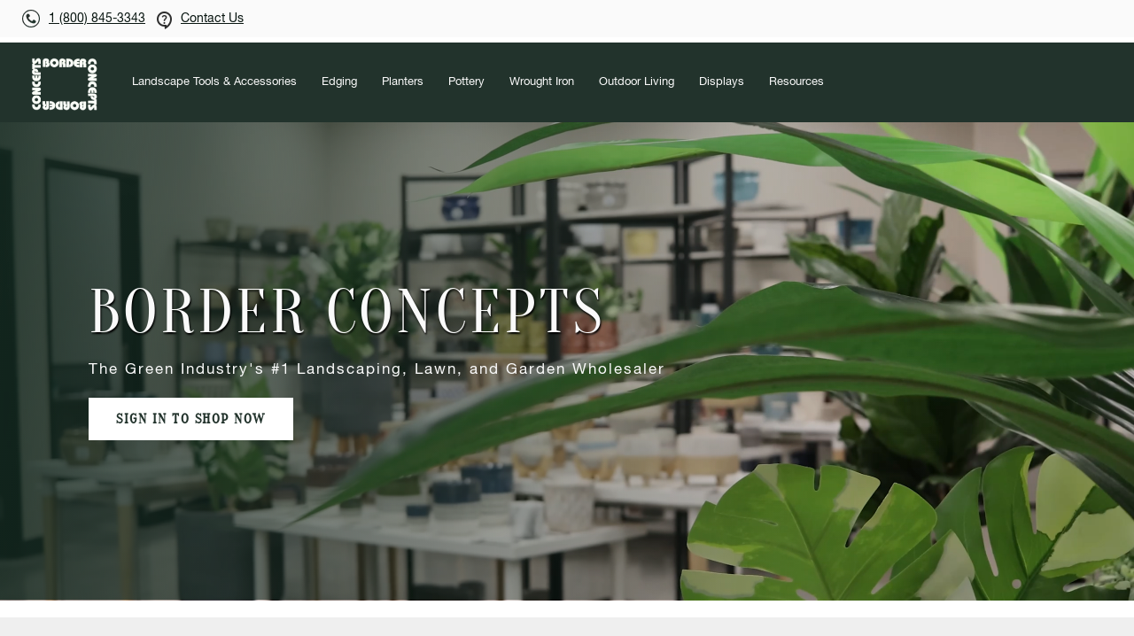

--- FILE ---
content_type: text/html; charset=utf-8
request_url: https://www.borderconcepts.com/
body_size: 12108
content:
<!DOCTYPE html><html lang="en" data-critters-container><head>
  <meta charset="utf-8">
  <title>The comprehensive solution for all wholesale landscaping, lawn, and garden necessities.</title>
  <base href="/">
  <meta name="viewport" content="width=device-width, initial-scale=1">
  <meta name="viewport" content="width=device-width, minimum-scale=1.0, maximum-scale=1.0, user-scalable=no">
  <meta name="p:domain_verify" content="6c18fd76d1bfaf0b617728298aafd3d2">
  <link rel="icon" type="image/x-icon" href="https://d2ca0t2ybky3tm.cloudfront.net/images/cms/favicon.ico">
  
  <style>@font-face{font-family:'Roboto';font-style:normal;font-weight:300;font-stretch:100%;font-display:swap;src:url(https://fonts.gstatic.com/s/roboto/v50/KFO7CnqEu92Fr1ME7kSn66aGLdTylUAMa3GUBGEe.woff2) format('woff2');unicode-range:U+0460-052F, U+1C80-1C8A, U+20B4, U+2DE0-2DFF, U+A640-A69F, U+FE2E-FE2F;}@font-face{font-family:'Roboto';font-style:normal;font-weight:300;font-stretch:100%;font-display:swap;src:url(https://fonts.gstatic.com/s/roboto/v50/KFO7CnqEu92Fr1ME7kSn66aGLdTylUAMa3iUBGEe.woff2) format('woff2');unicode-range:U+0301, U+0400-045F, U+0490-0491, U+04B0-04B1, U+2116;}@font-face{font-family:'Roboto';font-style:normal;font-weight:300;font-stretch:100%;font-display:swap;src:url(https://fonts.gstatic.com/s/roboto/v50/KFO7CnqEu92Fr1ME7kSn66aGLdTylUAMa3CUBGEe.woff2) format('woff2');unicode-range:U+1F00-1FFF;}@font-face{font-family:'Roboto';font-style:normal;font-weight:300;font-stretch:100%;font-display:swap;src:url(https://fonts.gstatic.com/s/roboto/v50/KFO7CnqEu92Fr1ME7kSn66aGLdTylUAMa3-UBGEe.woff2) format('woff2');unicode-range:U+0370-0377, U+037A-037F, U+0384-038A, U+038C, U+038E-03A1, U+03A3-03FF;}@font-face{font-family:'Roboto';font-style:normal;font-weight:300;font-stretch:100%;font-display:swap;src:url(https://fonts.gstatic.com/s/roboto/v50/KFO7CnqEu92Fr1ME7kSn66aGLdTylUAMawCUBGEe.woff2) format('woff2');unicode-range:U+0302-0303, U+0305, U+0307-0308, U+0310, U+0312, U+0315, U+031A, U+0326-0327, U+032C, U+032F-0330, U+0332-0333, U+0338, U+033A, U+0346, U+034D, U+0391-03A1, U+03A3-03A9, U+03B1-03C9, U+03D1, U+03D5-03D6, U+03F0-03F1, U+03F4-03F5, U+2016-2017, U+2034-2038, U+203C, U+2040, U+2043, U+2047, U+2050, U+2057, U+205F, U+2070-2071, U+2074-208E, U+2090-209C, U+20D0-20DC, U+20E1, U+20E5-20EF, U+2100-2112, U+2114-2115, U+2117-2121, U+2123-214F, U+2190, U+2192, U+2194-21AE, U+21B0-21E5, U+21F1-21F2, U+21F4-2211, U+2213-2214, U+2216-22FF, U+2308-230B, U+2310, U+2319, U+231C-2321, U+2336-237A, U+237C, U+2395, U+239B-23B7, U+23D0, U+23DC-23E1, U+2474-2475, U+25AF, U+25B3, U+25B7, U+25BD, U+25C1, U+25CA, U+25CC, U+25FB, U+266D-266F, U+27C0-27FF, U+2900-2AFF, U+2B0E-2B11, U+2B30-2B4C, U+2BFE, U+3030, U+FF5B, U+FF5D, U+1D400-1D7FF, U+1EE00-1EEFF;}@font-face{font-family:'Roboto';font-style:normal;font-weight:300;font-stretch:100%;font-display:swap;src:url(https://fonts.gstatic.com/s/roboto/v50/KFO7CnqEu92Fr1ME7kSn66aGLdTylUAMaxKUBGEe.woff2) format('woff2');unicode-range:U+0001-000C, U+000E-001F, U+007F-009F, U+20DD-20E0, U+20E2-20E4, U+2150-218F, U+2190, U+2192, U+2194-2199, U+21AF, U+21E6-21F0, U+21F3, U+2218-2219, U+2299, U+22C4-22C6, U+2300-243F, U+2440-244A, U+2460-24FF, U+25A0-27BF, U+2800-28FF, U+2921-2922, U+2981, U+29BF, U+29EB, U+2B00-2BFF, U+4DC0-4DFF, U+FFF9-FFFB, U+10140-1018E, U+10190-1019C, U+101A0, U+101D0-101FD, U+102E0-102FB, U+10E60-10E7E, U+1D2C0-1D2D3, U+1D2E0-1D37F, U+1F000-1F0FF, U+1F100-1F1AD, U+1F1E6-1F1FF, U+1F30D-1F30F, U+1F315, U+1F31C, U+1F31E, U+1F320-1F32C, U+1F336, U+1F378, U+1F37D, U+1F382, U+1F393-1F39F, U+1F3A7-1F3A8, U+1F3AC-1F3AF, U+1F3C2, U+1F3C4-1F3C6, U+1F3CA-1F3CE, U+1F3D4-1F3E0, U+1F3ED, U+1F3F1-1F3F3, U+1F3F5-1F3F7, U+1F408, U+1F415, U+1F41F, U+1F426, U+1F43F, U+1F441-1F442, U+1F444, U+1F446-1F449, U+1F44C-1F44E, U+1F453, U+1F46A, U+1F47D, U+1F4A3, U+1F4B0, U+1F4B3, U+1F4B9, U+1F4BB, U+1F4BF, U+1F4C8-1F4CB, U+1F4D6, U+1F4DA, U+1F4DF, U+1F4E3-1F4E6, U+1F4EA-1F4ED, U+1F4F7, U+1F4F9-1F4FB, U+1F4FD-1F4FE, U+1F503, U+1F507-1F50B, U+1F50D, U+1F512-1F513, U+1F53E-1F54A, U+1F54F-1F5FA, U+1F610, U+1F650-1F67F, U+1F687, U+1F68D, U+1F691, U+1F694, U+1F698, U+1F6AD, U+1F6B2, U+1F6B9-1F6BA, U+1F6BC, U+1F6C6-1F6CF, U+1F6D3-1F6D7, U+1F6E0-1F6EA, U+1F6F0-1F6F3, U+1F6F7-1F6FC, U+1F700-1F7FF, U+1F800-1F80B, U+1F810-1F847, U+1F850-1F859, U+1F860-1F887, U+1F890-1F8AD, U+1F8B0-1F8BB, U+1F8C0-1F8C1, U+1F900-1F90B, U+1F93B, U+1F946, U+1F984, U+1F996, U+1F9E9, U+1FA00-1FA6F, U+1FA70-1FA7C, U+1FA80-1FA89, U+1FA8F-1FAC6, U+1FACE-1FADC, U+1FADF-1FAE9, U+1FAF0-1FAF8, U+1FB00-1FBFF;}@font-face{font-family:'Roboto';font-style:normal;font-weight:300;font-stretch:100%;font-display:swap;src:url(https://fonts.gstatic.com/s/roboto/v50/KFO7CnqEu92Fr1ME7kSn66aGLdTylUAMa3OUBGEe.woff2) format('woff2');unicode-range:U+0102-0103, U+0110-0111, U+0128-0129, U+0168-0169, U+01A0-01A1, U+01AF-01B0, U+0300-0301, U+0303-0304, U+0308-0309, U+0323, U+0329, U+1EA0-1EF9, U+20AB;}@font-face{font-family:'Roboto';font-style:normal;font-weight:300;font-stretch:100%;font-display:swap;src:url(https://fonts.gstatic.com/s/roboto/v50/KFO7CnqEu92Fr1ME7kSn66aGLdTylUAMa3KUBGEe.woff2) format('woff2');unicode-range:U+0100-02BA, U+02BD-02C5, U+02C7-02CC, U+02CE-02D7, U+02DD-02FF, U+0304, U+0308, U+0329, U+1D00-1DBF, U+1E00-1E9F, U+1EF2-1EFF, U+2020, U+20A0-20AB, U+20AD-20C0, U+2113, U+2C60-2C7F, U+A720-A7FF;}@font-face{font-family:'Roboto';font-style:normal;font-weight:300;font-stretch:100%;font-display:swap;src:url(https://fonts.gstatic.com/s/roboto/v50/KFO7CnqEu92Fr1ME7kSn66aGLdTylUAMa3yUBA.woff2) format('woff2');unicode-range:U+0000-00FF, U+0131, U+0152-0153, U+02BB-02BC, U+02C6, U+02DA, U+02DC, U+0304, U+0308, U+0329, U+2000-206F, U+20AC, U+2122, U+2191, U+2193, U+2212, U+2215, U+FEFF, U+FFFD;}@font-face{font-family:'Roboto';font-style:normal;font-weight:400;font-stretch:100%;font-display:swap;src:url(https://fonts.gstatic.com/s/roboto/v50/KFO7CnqEu92Fr1ME7kSn66aGLdTylUAMa3GUBGEe.woff2) format('woff2');unicode-range:U+0460-052F, U+1C80-1C8A, U+20B4, U+2DE0-2DFF, U+A640-A69F, U+FE2E-FE2F;}@font-face{font-family:'Roboto';font-style:normal;font-weight:400;font-stretch:100%;font-display:swap;src:url(https://fonts.gstatic.com/s/roboto/v50/KFO7CnqEu92Fr1ME7kSn66aGLdTylUAMa3iUBGEe.woff2) format('woff2');unicode-range:U+0301, U+0400-045F, U+0490-0491, U+04B0-04B1, U+2116;}@font-face{font-family:'Roboto';font-style:normal;font-weight:400;font-stretch:100%;font-display:swap;src:url(https://fonts.gstatic.com/s/roboto/v50/KFO7CnqEu92Fr1ME7kSn66aGLdTylUAMa3CUBGEe.woff2) format('woff2');unicode-range:U+1F00-1FFF;}@font-face{font-family:'Roboto';font-style:normal;font-weight:400;font-stretch:100%;font-display:swap;src:url(https://fonts.gstatic.com/s/roboto/v50/KFO7CnqEu92Fr1ME7kSn66aGLdTylUAMa3-UBGEe.woff2) format('woff2');unicode-range:U+0370-0377, U+037A-037F, U+0384-038A, U+038C, U+038E-03A1, U+03A3-03FF;}@font-face{font-family:'Roboto';font-style:normal;font-weight:400;font-stretch:100%;font-display:swap;src:url(https://fonts.gstatic.com/s/roboto/v50/KFO7CnqEu92Fr1ME7kSn66aGLdTylUAMawCUBGEe.woff2) format('woff2');unicode-range:U+0302-0303, U+0305, U+0307-0308, U+0310, U+0312, U+0315, U+031A, U+0326-0327, U+032C, U+032F-0330, U+0332-0333, U+0338, U+033A, U+0346, U+034D, U+0391-03A1, U+03A3-03A9, U+03B1-03C9, U+03D1, U+03D5-03D6, U+03F0-03F1, U+03F4-03F5, U+2016-2017, U+2034-2038, U+203C, U+2040, U+2043, U+2047, U+2050, U+2057, U+205F, U+2070-2071, U+2074-208E, U+2090-209C, U+20D0-20DC, U+20E1, U+20E5-20EF, U+2100-2112, U+2114-2115, U+2117-2121, U+2123-214F, U+2190, U+2192, U+2194-21AE, U+21B0-21E5, U+21F1-21F2, U+21F4-2211, U+2213-2214, U+2216-22FF, U+2308-230B, U+2310, U+2319, U+231C-2321, U+2336-237A, U+237C, U+2395, U+239B-23B7, U+23D0, U+23DC-23E1, U+2474-2475, U+25AF, U+25B3, U+25B7, U+25BD, U+25C1, U+25CA, U+25CC, U+25FB, U+266D-266F, U+27C0-27FF, U+2900-2AFF, U+2B0E-2B11, U+2B30-2B4C, U+2BFE, U+3030, U+FF5B, U+FF5D, U+1D400-1D7FF, U+1EE00-1EEFF;}@font-face{font-family:'Roboto';font-style:normal;font-weight:400;font-stretch:100%;font-display:swap;src:url(https://fonts.gstatic.com/s/roboto/v50/KFO7CnqEu92Fr1ME7kSn66aGLdTylUAMaxKUBGEe.woff2) format('woff2');unicode-range:U+0001-000C, U+000E-001F, U+007F-009F, U+20DD-20E0, U+20E2-20E4, U+2150-218F, U+2190, U+2192, U+2194-2199, U+21AF, U+21E6-21F0, U+21F3, U+2218-2219, U+2299, U+22C4-22C6, U+2300-243F, U+2440-244A, U+2460-24FF, U+25A0-27BF, U+2800-28FF, U+2921-2922, U+2981, U+29BF, U+29EB, U+2B00-2BFF, U+4DC0-4DFF, U+FFF9-FFFB, U+10140-1018E, U+10190-1019C, U+101A0, U+101D0-101FD, U+102E0-102FB, U+10E60-10E7E, U+1D2C0-1D2D3, U+1D2E0-1D37F, U+1F000-1F0FF, U+1F100-1F1AD, U+1F1E6-1F1FF, U+1F30D-1F30F, U+1F315, U+1F31C, U+1F31E, U+1F320-1F32C, U+1F336, U+1F378, U+1F37D, U+1F382, U+1F393-1F39F, U+1F3A7-1F3A8, U+1F3AC-1F3AF, U+1F3C2, U+1F3C4-1F3C6, U+1F3CA-1F3CE, U+1F3D4-1F3E0, U+1F3ED, U+1F3F1-1F3F3, U+1F3F5-1F3F7, U+1F408, U+1F415, U+1F41F, U+1F426, U+1F43F, U+1F441-1F442, U+1F444, U+1F446-1F449, U+1F44C-1F44E, U+1F453, U+1F46A, U+1F47D, U+1F4A3, U+1F4B0, U+1F4B3, U+1F4B9, U+1F4BB, U+1F4BF, U+1F4C8-1F4CB, U+1F4D6, U+1F4DA, U+1F4DF, U+1F4E3-1F4E6, U+1F4EA-1F4ED, U+1F4F7, U+1F4F9-1F4FB, U+1F4FD-1F4FE, U+1F503, U+1F507-1F50B, U+1F50D, U+1F512-1F513, U+1F53E-1F54A, U+1F54F-1F5FA, U+1F610, U+1F650-1F67F, U+1F687, U+1F68D, U+1F691, U+1F694, U+1F698, U+1F6AD, U+1F6B2, U+1F6B9-1F6BA, U+1F6BC, U+1F6C6-1F6CF, U+1F6D3-1F6D7, U+1F6E0-1F6EA, U+1F6F0-1F6F3, U+1F6F7-1F6FC, U+1F700-1F7FF, U+1F800-1F80B, U+1F810-1F847, U+1F850-1F859, U+1F860-1F887, U+1F890-1F8AD, U+1F8B0-1F8BB, U+1F8C0-1F8C1, U+1F900-1F90B, U+1F93B, U+1F946, U+1F984, U+1F996, U+1F9E9, U+1FA00-1FA6F, U+1FA70-1FA7C, U+1FA80-1FA89, U+1FA8F-1FAC6, U+1FACE-1FADC, U+1FADF-1FAE9, U+1FAF0-1FAF8, U+1FB00-1FBFF;}@font-face{font-family:'Roboto';font-style:normal;font-weight:400;font-stretch:100%;font-display:swap;src:url(https://fonts.gstatic.com/s/roboto/v50/KFO7CnqEu92Fr1ME7kSn66aGLdTylUAMa3OUBGEe.woff2) format('woff2');unicode-range:U+0102-0103, U+0110-0111, U+0128-0129, U+0168-0169, U+01A0-01A1, U+01AF-01B0, U+0300-0301, U+0303-0304, U+0308-0309, U+0323, U+0329, U+1EA0-1EF9, U+20AB;}@font-face{font-family:'Roboto';font-style:normal;font-weight:400;font-stretch:100%;font-display:swap;src:url(https://fonts.gstatic.com/s/roboto/v50/KFO7CnqEu92Fr1ME7kSn66aGLdTylUAMa3KUBGEe.woff2) format('woff2');unicode-range:U+0100-02BA, U+02BD-02C5, U+02C7-02CC, U+02CE-02D7, U+02DD-02FF, U+0304, U+0308, U+0329, U+1D00-1DBF, U+1E00-1E9F, U+1EF2-1EFF, U+2020, U+20A0-20AB, U+20AD-20C0, U+2113, U+2C60-2C7F, U+A720-A7FF;}@font-face{font-family:'Roboto';font-style:normal;font-weight:400;font-stretch:100%;font-display:swap;src:url(https://fonts.gstatic.com/s/roboto/v50/KFO7CnqEu92Fr1ME7kSn66aGLdTylUAMa3yUBA.woff2) format('woff2');unicode-range:U+0000-00FF, U+0131, U+0152-0153, U+02BB-02BC, U+02C6, U+02DA, U+02DC, U+0304, U+0308, U+0329, U+2000-206F, U+20AC, U+2122, U+2191, U+2193, U+2212, U+2215, U+FEFF, U+FFFD;}@font-face{font-family:'Roboto';font-style:normal;font-weight:500;font-stretch:100%;font-display:swap;src:url(https://fonts.gstatic.com/s/roboto/v50/KFO7CnqEu92Fr1ME7kSn66aGLdTylUAMa3GUBGEe.woff2) format('woff2');unicode-range:U+0460-052F, U+1C80-1C8A, U+20B4, U+2DE0-2DFF, U+A640-A69F, U+FE2E-FE2F;}@font-face{font-family:'Roboto';font-style:normal;font-weight:500;font-stretch:100%;font-display:swap;src:url(https://fonts.gstatic.com/s/roboto/v50/KFO7CnqEu92Fr1ME7kSn66aGLdTylUAMa3iUBGEe.woff2) format('woff2');unicode-range:U+0301, U+0400-045F, U+0490-0491, U+04B0-04B1, U+2116;}@font-face{font-family:'Roboto';font-style:normal;font-weight:500;font-stretch:100%;font-display:swap;src:url(https://fonts.gstatic.com/s/roboto/v50/KFO7CnqEu92Fr1ME7kSn66aGLdTylUAMa3CUBGEe.woff2) format('woff2');unicode-range:U+1F00-1FFF;}@font-face{font-family:'Roboto';font-style:normal;font-weight:500;font-stretch:100%;font-display:swap;src:url(https://fonts.gstatic.com/s/roboto/v50/KFO7CnqEu92Fr1ME7kSn66aGLdTylUAMa3-UBGEe.woff2) format('woff2');unicode-range:U+0370-0377, U+037A-037F, U+0384-038A, U+038C, U+038E-03A1, U+03A3-03FF;}@font-face{font-family:'Roboto';font-style:normal;font-weight:500;font-stretch:100%;font-display:swap;src:url(https://fonts.gstatic.com/s/roboto/v50/KFO7CnqEu92Fr1ME7kSn66aGLdTylUAMawCUBGEe.woff2) format('woff2');unicode-range:U+0302-0303, U+0305, U+0307-0308, U+0310, U+0312, U+0315, U+031A, U+0326-0327, U+032C, U+032F-0330, U+0332-0333, U+0338, U+033A, U+0346, U+034D, U+0391-03A1, U+03A3-03A9, U+03B1-03C9, U+03D1, U+03D5-03D6, U+03F0-03F1, U+03F4-03F5, U+2016-2017, U+2034-2038, U+203C, U+2040, U+2043, U+2047, U+2050, U+2057, U+205F, U+2070-2071, U+2074-208E, U+2090-209C, U+20D0-20DC, U+20E1, U+20E5-20EF, U+2100-2112, U+2114-2115, U+2117-2121, U+2123-214F, U+2190, U+2192, U+2194-21AE, U+21B0-21E5, U+21F1-21F2, U+21F4-2211, U+2213-2214, U+2216-22FF, U+2308-230B, U+2310, U+2319, U+231C-2321, U+2336-237A, U+237C, U+2395, U+239B-23B7, U+23D0, U+23DC-23E1, U+2474-2475, U+25AF, U+25B3, U+25B7, U+25BD, U+25C1, U+25CA, U+25CC, U+25FB, U+266D-266F, U+27C0-27FF, U+2900-2AFF, U+2B0E-2B11, U+2B30-2B4C, U+2BFE, U+3030, U+FF5B, U+FF5D, U+1D400-1D7FF, U+1EE00-1EEFF;}@font-face{font-family:'Roboto';font-style:normal;font-weight:500;font-stretch:100%;font-display:swap;src:url(https://fonts.gstatic.com/s/roboto/v50/KFO7CnqEu92Fr1ME7kSn66aGLdTylUAMaxKUBGEe.woff2) format('woff2');unicode-range:U+0001-000C, U+000E-001F, U+007F-009F, U+20DD-20E0, U+20E2-20E4, U+2150-218F, U+2190, U+2192, U+2194-2199, U+21AF, U+21E6-21F0, U+21F3, U+2218-2219, U+2299, U+22C4-22C6, U+2300-243F, U+2440-244A, U+2460-24FF, U+25A0-27BF, U+2800-28FF, U+2921-2922, U+2981, U+29BF, U+29EB, U+2B00-2BFF, U+4DC0-4DFF, U+FFF9-FFFB, U+10140-1018E, U+10190-1019C, U+101A0, U+101D0-101FD, U+102E0-102FB, U+10E60-10E7E, U+1D2C0-1D2D3, U+1D2E0-1D37F, U+1F000-1F0FF, U+1F100-1F1AD, U+1F1E6-1F1FF, U+1F30D-1F30F, U+1F315, U+1F31C, U+1F31E, U+1F320-1F32C, U+1F336, U+1F378, U+1F37D, U+1F382, U+1F393-1F39F, U+1F3A7-1F3A8, U+1F3AC-1F3AF, U+1F3C2, U+1F3C4-1F3C6, U+1F3CA-1F3CE, U+1F3D4-1F3E0, U+1F3ED, U+1F3F1-1F3F3, U+1F3F5-1F3F7, U+1F408, U+1F415, U+1F41F, U+1F426, U+1F43F, U+1F441-1F442, U+1F444, U+1F446-1F449, U+1F44C-1F44E, U+1F453, U+1F46A, U+1F47D, U+1F4A3, U+1F4B0, U+1F4B3, U+1F4B9, U+1F4BB, U+1F4BF, U+1F4C8-1F4CB, U+1F4D6, U+1F4DA, U+1F4DF, U+1F4E3-1F4E6, U+1F4EA-1F4ED, U+1F4F7, U+1F4F9-1F4FB, U+1F4FD-1F4FE, U+1F503, U+1F507-1F50B, U+1F50D, U+1F512-1F513, U+1F53E-1F54A, U+1F54F-1F5FA, U+1F610, U+1F650-1F67F, U+1F687, U+1F68D, U+1F691, U+1F694, U+1F698, U+1F6AD, U+1F6B2, U+1F6B9-1F6BA, U+1F6BC, U+1F6C6-1F6CF, U+1F6D3-1F6D7, U+1F6E0-1F6EA, U+1F6F0-1F6F3, U+1F6F7-1F6FC, U+1F700-1F7FF, U+1F800-1F80B, U+1F810-1F847, U+1F850-1F859, U+1F860-1F887, U+1F890-1F8AD, U+1F8B0-1F8BB, U+1F8C0-1F8C1, U+1F900-1F90B, U+1F93B, U+1F946, U+1F984, U+1F996, U+1F9E9, U+1FA00-1FA6F, U+1FA70-1FA7C, U+1FA80-1FA89, U+1FA8F-1FAC6, U+1FACE-1FADC, U+1FADF-1FAE9, U+1FAF0-1FAF8, U+1FB00-1FBFF;}@font-face{font-family:'Roboto';font-style:normal;font-weight:500;font-stretch:100%;font-display:swap;src:url(https://fonts.gstatic.com/s/roboto/v50/KFO7CnqEu92Fr1ME7kSn66aGLdTylUAMa3OUBGEe.woff2) format('woff2');unicode-range:U+0102-0103, U+0110-0111, U+0128-0129, U+0168-0169, U+01A0-01A1, U+01AF-01B0, U+0300-0301, U+0303-0304, U+0308-0309, U+0323, U+0329, U+1EA0-1EF9, U+20AB;}@font-face{font-family:'Roboto';font-style:normal;font-weight:500;font-stretch:100%;font-display:swap;src:url(https://fonts.gstatic.com/s/roboto/v50/KFO7CnqEu92Fr1ME7kSn66aGLdTylUAMa3KUBGEe.woff2) format('woff2');unicode-range:U+0100-02BA, U+02BD-02C5, U+02C7-02CC, U+02CE-02D7, U+02DD-02FF, U+0304, U+0308, U+0329, U+1D00-1DBF, U+1E00-1E9F, U+1EF2-1EFF, U+2020, U+20A0-20AB, U+20AD-20C0, U+2113, U+2C60-2C7F, U+A720-A7FF;}@font-face{font-family:'Roboto';font-style:normal;font-weight:500;font-stretch:100%;font-display:swap;src:url(https://fonts.gstatic.com/s/roboto/v50/KFO7CnqEu92Fr1ME7kSn66aGLdTylUAMa3yUBA.woff2) format('woff2');unicode-range:U+0000-00FF, U+0131, U+0152-0153, U+02BB-02BC, U+02C6, U+02DA, U+02DC, U+0304, U+0308, U+0329, U+2000-206F, U+20AC, U+2122, U+2191, U+2193, U+2212, U+2215, U+FEFF, U+FFFD;}</style>
  <style>@font-face{font-family:'Material Icons';font-style:normal;font-weight:400;src:url(https://fonts.gstatic.com/s/materialicons/v145/flUhRq6tzZclQEJ-Vdg-IuiaDsNc.woff2) format('woff2');}.material-icons{font-family:'Material Icons';font-weight:normal;font-style:normal;font-size:24px;line-height:1;letter-spacing:normal;text-transform:none;display:inline-block;white-space:nowrap;word-wrap:normal;direction:ltr;-webkit-font-feature-settings:'liga';-webkit-font-smoothing:antialiased;}</style>
  <script async src="https://www.googletagmanager.com/gtag/js?id=GTM-5SQ7KR8J"></script>
  <meta name="robots" content="index, follow">
  <link rel="stylesheet" href="https://cdnjs.cloudflare.com/ajax/libs/font-awesome/6.4.0/css/all.min.css">
  <style>@font-face{font-family:'Material Symbols Outlined';font-style:normal;font-weight:400;src:url(https://fonts.gstatic.com/s/materialsymbolsoutlined/v311/kJF1BvYX7BgnkSrUwT8OhrdQw4oELdPIeeII9v6oDMzByHX9rA6RzaxHMPdY43zj-jCxv3fzvRNU22ZXGJpEpjC_1v-p_4MrImHCIJIZrDCvHOej.woff2) format('woff2');}.material-symbols-outlined{font-family:'Material Symbols Outlined';font-weight:normal;font-style:normal;font-size:24px;line-height:1;letter-spacing:normal;text-transform:none;display:inline-block;white-space:nowrap;word-wrap:normal;direction:ltr;-webkit-font-feature-settings:'liga';-webkit-font-smoothing:antialiased;}</style>

  <!-- <link rel="canonical" href="https://www.borderconcepts.com/" /> -->
  <!-- <script async src="https://www.googletagmanager.com/gtag/js?id=GTM-5SQ7KR8J"></script> -->

  <!-- <script src="//code.tidio.co/dupsbwdllsdj24hqxhnffojla6ak9caa.js" async></script> -->

  <script>
    window.dataLayer = window.dataLayer || [];
    function gtag() { dataLayer.push(arguments); }
    gtag('js', new Date());
  </script>
  <!-- Google Tag Manager -->

  <script>(function (w, d, s, l, i) {
      w[l] = w[l] || []; w[l].push({
        'gtm.start':
          new Date().getTime(), event: 'gtm.js'
      }); var f = d.getElementsByTagName(s)[0],
        j = d.createElement(s), dl = l != 'dataLayer' ? '&l=' + l : ''; j.async = true; j.src =
          'https://www.googletagmanager.com/gtm.js?id=' + i + dl; f.parentNode.insertBefore(j, f);
    })(window, document, 'script', 'dataLayer', 'GTM-5SQ7KR8J');</script>

  <!-- End Google Tag Manager -->
<style>@import"https://fonts.googleapis.com/css2?family=Inter:wght@200;300;400;500;600;700;800&family=Lobster&family=Roboto:wght@100;300;400;500;700&family=Rubik:wght@300;400;500&display=swap";body{margin:0;font-family:Roboto,Helvetica Neue,sans-serif;color:#2e2e2e}body{padding:0;margin:0}@font-face{font-family:oranienbaumregular;src:url(oranienbaum-regular-webfont.b4edd3731f8f8624.woff) format("woff");font-weight:400;font-style:normal}html,body{height:100%}body{margin:0;font-family:oranienbaumregular}</style><link rel="stylesheet" href="https://d38diwxydf5fj0.cloudfront.net/uat-js/styles.4adbea3415a9e8c5.css"><style ng-app-id="ng">.icon-container[_ngcontent-ng-c1192532689]{position:relative;display:inline-block}.badge[_ngcontent-ng-c1192532689]{position:absolute;top:-12px;right:-18px;background-color:green;color:#fff;padding:5px 8px;border-radius:50%;font-size:12px;width:13px;display:flex;height:18px;align-items:center;justify-content:center}.header_logo[_ngcontent-ng-c1192532689]{cursor:pointer;height:56px}.menu-inner-content[_ngcontent-ng-c1192532689]{justify-content:center!important}input[_ngcontent-ng-c1192532689]::-webkit-outer-spin-button, input[_ngcontent-ng-c1192532689]::-webkit-inner-spin-button{-webkit-appearance:none;margin:0}input[type=number][_ngcontent-ng-c1192532689]{-moz-appearance:textfield;text-align:center;border:none}@media screen and (max-width: 600px){.badge[_ngcontent-ng-c1192532689]{position:absolute;top:-12px;right:-14px;background-color:green;color:#fff;padding:2px 6px;border-radius:50%;font-size:11px;width:11px;display:flex;height:19px}}@media screen and (max-width: 575px){.mini-heder-left[_ngcontent-ng-c1192532689]   .desktop-contact-link[_ngcontent-ng-c1192532689], .mini-heder-left[_ngcontent-ng-c1192532689]   .desktop-contact-icon[_ngcontent-ng-c1192532689]{display:none}.mobile-contact-us[_ngcontent-ng-c1192532689]{display:block!important}}@media screen and (min-width: 576px){.mobile-contact-us[_ngcontent-ng-c1192532689]{display:none!important}}</style><style ng-app-id="ng">.delivered[_ngcontent-ng-c1013115883]{padding:4px 18px;margin:0;font-size:16px;text-align:center;font-family:helvetica_neueregular,sans-serif;display:inline-flex;background-color:#ddf0dc;align-items:center;font-weight:500;color:#42af43}.delivered[_ngcontent-ng-c1013115883]   span[_ngcontent-ng-c1013115883]{padding:0;margin:0 8px 0 0;width:6px;height:6px;border-radius:50%;background-color:#42af43}.success[_ngcontent-ng-c1013115883]{margin:0;text-align:center;font-family:helvetica_neueregular,sans-serif;display:inline-flex;background-color:#ddf0dc;align-items:center;font-weight:500;color:#42af43}.success[_ngcontent-ng-c1013115883]   span[_ngcontent-ng-c1013115883]{padding:0;margin:0 8px 0 0;width:6px;height:6px;border-radius:50%;background-color:#42af43}.confirmed[_ngcontent-ng-c1013115883]{padding:4px 18px;margin:0;font-size:16px;text-align:center;font-family:helvetica_neueregular,sans-serif;display:inline-flex;background-color:#d1edfd;align-items:center;font-weight:500;color:#14b6ff}.confirmed[_ngcontent-ng-c1013115883]   span[_ngcontent-ng-c1013115883]{padding:0;margin:0 8px 0 0;width:6px;height:6px;border-radius:50%;background-color:#14b6ff}.in-progress[_ngcontent-ng-c1013115883]{padding:4px 18px;margin:0;font-size:16px;background-color:#fff2d5;text-align:center;font-family:helvetica_neueregular,sans-serif;display:inline-flex;align-items:center;font-weight:500;color:#ffb407}.in-progress[_ngcontent-ng-c1013115883]   span[_ngcontent-ng-c1013115883]{padding:0;margin:0 8px 0 0;width:6px;height:6px;border-radius:50%;background-color:#ffb407}.failed[_ngcontent-ng-c1013115883]{margin:0;background-color:#fff2d5;text-align:center;font-family:helvetica_neueregular,sans-serif;display:inline-flex;align-items:center;font-weight:500;color:red}.failed[_ngcontent-ng-c1013115883]   span[_ngcontent-ng-c1013115883]{padding:0;margin:0 8px 0 0;width:6px;height:6px;border-radius:50%;background-color:red}.pending[_ngcontent-ng-c1013115883]{margin:0;background-color:#fff2d5;text-align:center;font-family:helvetica_neueregular,sans-serif;display:inline-flex;align-items:center;font-weight:500;color:#6c757d}.pending[_ngcontent-ng-c1013115883]   span[_ngcontent-ng-c1013115883]{padding:0;margin:0 8px 0 0;width:6px;height:6px;border-radius:50%;background-color:#6c757d}.refunded[_ngcontent-ng-c1013115883]{margin:0;background-color:#fff2d5;text-align:center;font-family:helvetica_neueregular,sans-serif;display:inline-flex;align-items:center;font-weight:500;color:#ffb407}.refunded[_ngcontent-ng-c1013115883]   span[_ngcontent-ng-c1013115883]{padding:0;margin:0 8px 0 0;width:6px;height:6px;border-radius:50%;background-color:#ffb407}.processing[_ngcontent-ng-c1013115883]{margin:0;background-color:#fff2d5;text-align:center;font-family:helvetica_neueregular,sans-serif;display:inline-flex;align-items:center;font-weight:500;color:#6c757d}.processing[_ngcontent-ng-c1013115883]   span[_ngcontent-ng-c1013115883]{padding:0;margin:0 8px 0 0;width:6px;height:6px;border-radius:50%;background-color:#6c757d}.in-progress[_ngcontent-ng-c1013115883], .delivered[_ngcontent-ng-c1013115883], .confirmed[_ngcontent-ng-c1013115883], .success[_ngcontent-ng-c1013115883], .failed[_ngcontent-ng-c1013115883], .refunded[_ngcontent-ng-c1013115883], .pending[_ngcontent-ng-c1013115883], .processing[_ngcontent-ng-c1013115883]{font-size:13px;padding:4px 13px}p[_ngcontent-ng-c1013115883]{text-align:center;width:100%;margin-bottom:0}.footer-wrap[_ngcontent-ng-c1013115883]   .inner-wrap[_ngcontent-ng-c1013115883]   ul.footerlist[_ngcontent-ng-c1013115883]   li[_ngcontent-ng-c1013115883]:first-child{padding-bottom:30px}.footer-wrap[_ngcontent-ng-c1013115883]   .inner-wrap[_ngcontent-ng-c1013115883]   ul.footerlist[_ngcontent-ng-c1013115883]   li[_ngcontent-ng-c1013115883]{padding:0 0 25px}</style><link rel="canonical" href="https://www.borderconcepts.com/"><style ng-app-id="ng">img[_ngcontent-ng-c2832922829]{width:100%;height:100%;animation:_ngcontent-ng-c2832922829_fadeIn ease 1s}.ng-lazyloading[_ngcontent-ng-c2832922829]:empty, h1[_ngcontent-ng-c2832922829]:empty, h2[_ngcontent-ng-c2832922829]:empty, div[_ngcontent-ng-c2832922829]:empty, p[_ngcontent-ng-c2832922829]:empty, button[_ngcontent-ng-c2832922829]:empty{animation:_ngcontent-ng-c2832922829_loading 1.1s infinite ease;background:#dedfe1;background-image:linear-gradient(to right,#dedfe1,#f2f3f5 20%,#dedfe1 40% 100%);background-repeat:no-repeat}@keyframes _ngcontent-ng-c2832922829_loading{0%{background-position:-100px}to{background-position:200px}}.image-gal-block[_ngcontent-ng-c2832922829]     .owl-theme .owl-nav{margin-top:10px!important;text-align:center!important;-webkit-tap-highlight-color:transparent;position:absolute!important;top:calc(45% - 20px)!important;width:100%!important;display:flex!important;justify-content:space-between!important}.image-gal-block[_ngcontent-ng-c2832922829]     .owl-theme .owl-nav .owl-next, .image-gal-block[_ngcontent-ng-c2832922829]     .owl-theme .owl-nav .owl-prev{width:40px;height:45px;border-radius:50%;background:#22332ccc;position:relative}.image-gal-block[_ngcontent-ng-c2832922829]     .owl-theme .owl-nav .owl-next:before{position:absolute;display:flex;align-items:center;justify-content:center;content:"\e908";color:#fff;font-size:22px;font-family:icomoon!important;left:16px;top:15px}.image-gal-block[_ngcontent-ng-c2832922829]     .owl-theme .owl-nav .owl-prev:before{position:absolute;display:flex;align-items:center;justify-content:center;content:"\e907";color:#fff;font-size:22px;font-family:icomoon!important;left:16px;top:15px}.image-gal-block[_ngcontent-ng-c2832922829]     .owl-theme .owl-nav .owl-next:hover, .image-gal-block[_ngcontent-ng-c2832922829]     .owl-theme .owl-nav .owl-prev:hover{background:#22332c}.image-gal-block[_ngcontent-ng-c2832922829]     .owl-theme .owl-nav [class*=owl-]{font-size:0px!important}.image-gal-block[_ngcontent-ng-c2832922829]   .owl_main[_ngcontent-ng-c2832922829]{width:100%}.image-gal-block[_ngcontent-ng-c2832922829]     .owl-theme .owl-nav{margin-top:10px!important;text-align:center!important;-webkit-tap-highlight-color:transparent;position:absolute!important;top:calc(42% - 20px)!important;width:100%!important;display:flex!important;justify-content:space-between!important}.image-gal-block[_ngcontent-ng-c2832922829]     .owl-dots{display:none}.shop-by-category[_ngcontent-ng-c2832922829]   .gal-img-box[_ngcontent-ng-c2832922829]{margin:0 6px;width:calc(100% - 12px)}.shop-by-category[_ngcontent-ng-c2832922829]   .gal-img-box[_ngcontent-ng-c2832922829]   .image-box[_ngcontent-ng-c2832922829]{width:100%;height:350px;padding:0}.shop-by-category[_ngcontent-ng-c2832922829]   .gal-img-box[_ngcontent-ng-c2832922829]   .image-box[_ngcontent-ng-c2832922829]   img[_ngcontent-ng-c2832922829]{width:100%;height:100%}.shop-by-category[_ngcontent-ng-c2832922829]   .image-gal-block[_ngcontent-ng-c2832922829]{width:calc(100% - 442px)}.our_otherbrand_wrap[_ngcontent-ng-c2832922829]   .made-in-usa-section[_ngcontent-ng-c2832922829]{display:flex;align-items:center;justify-content:center;margin-top:60px}.our_otherbrand_wrap[_ngcontent-ng-c2832922829]   .made-in-usa-section[_ngcontent-ng-c2832922829]   span[_ngcontent-ng-c2832922829]{padding:0;margin:0;font-size:14px;font-family:helvetica_neuemedium;text-align:center;height:38px;border-bottom:#ced0b1 2px solid}.why_choose_us[_ngcontent-ng-c2832922829]   .left-section[_ngcontent-ng-c2832922829]   .text-block[_ngcontent-ng-c2832922829]{display:block}.why_choose_us[_ngcontent-ng-c2832922829]   .left-section[_ngcontent-ng-c2832922829]   .text-block[_ngcontent-ng-c2832922829]   .primary-line-btn[_ngcontent-ng-c2832922829]{background:transparent;margin-top:20px}video[_ngcontent-ng-c2832922829]{animation:_ngcontent-ng-c2832922829_fadeIn ease 1s}@keyframes _ngcontent-ng-c2832922829_fadeIn{0%{opacity:0}to{opacity:1}}#mat-mats[_ngcontent-ng-c2832922829]{border:none}#our-product-title[_ngcontent-ng-c2832922829]{height:280px;background-color:#efefef}#shop-by-img-box[_ngcontent-ng-c2832922829]{margin-right:13px;text-align:center;cursor:pointer}ul.logo-list[_ngcontent-ng-c2832922829]   li[_ngcontent-ng-c2832922829]:nth-child(2)   img[_ngcontent-ng-c2832922829]{padding-bottom:22px}ul.logo-list[_ngcontent-ng-c2832922829]   li[_ngcontent-ng-c2832922829]:nth-child(3)   img[_ngcontent-ng-c2832922829]{padding-bottom:22px}</style><style ng-app-id="ng">.common-page-wrap.saleswrap[_ngcontent-ng-c2714352389]{background:#f3f8f6;padding:30px 0}@media screen and (min-width: 992px){.common-page-wrap.saleswrap[_ngcontent-ng-c2714352389]{padding:60px 0}}.common-page-wrap.saleswrap[_ngcontent-ng-c2714352389]   .text-center[_ngcontent-ng-c2714352389]{text-align:center;padding-bottom:2.5rem}.common-page-wrap.saleswrap[_ngcontent-ng-c2714352389]   .listing-bottom-section[_ngcontent-ng-c2714352389]{display:flex;flex-direction:column;align-items:center;width:100%}.common-page-wrap.saleswrap[_ngcontent-ng-c2714352389]   .repesentative-section[_ngcontent-ng-c2714352389]{width:100%}.common-page-wrap.saleswrap[_ngcontent-ng-c2714352389]   .repesentative-section[_ngcontent-ng-c2714352389]:not(:last-child){margin-bottom:2rem}@media screen and (min-width: 1025px){.common-page-wrap.saleswrap[_ngcontent-ng-c2714352389]   .repesentative-section[_ngcontent-ng-c2714352389]{padding-inline:1.5rem}.common-page-wrap.saleswrap[_ngcontent-ng-c2714352389]   .repesentative-section[_ngcontent-ng-c2714352389]:not(:last-child){margin-bottom:3rem}}.common-page-wrap.saleswrap[_ngcontent-ng-c2714352389]   .repesentative-section[_ngcontent-ng-c2714352389]   .cat-heading[_ngcontent-ng-c2714352389]{text-align:center;padding-bottom:2rem;font-weight:700}.common-page-wrap.saleswrap[_ngcontent-ng-c2714352389]   .repesentative-section[_ngcontent-ng-c2714352389]   .cat-heading[_ngcontent-ng-c2714352389]   span[_ngcontent-ng-c2714352389]{color:#22332c;text-align:center;-webkit-text-stroke-width:.25px;-webkit-text-stroke-color:#22332C;font-size:24px;font-weight:400;letter-spacing:.44px;text-transform:uppercase;display:block;font-family:oranienbaumregular;position:relative;margin-bottom:1rem;padding-bottom:1.15rem}.common-page-wrap.saleswrap[_ngcontent-ng-c2714352389]   .repesentative-section[_ngcontent-ng-c2714352389]   .cat-heading[_ngcontent-ng-c2714352389]   span[_ngcontent-ng-c2714352389]:before{content:"";width:130px;height:2px;background:#c2d1cb;position:absolute;bottom:0;left:50%;transform:translate(-50%)}.common-page-wrap.saleswrap[_ngcontent-ng-c2714352389]   .repesentative-section[_ngcontent-ng-c2714352389]   .cat-heading[_ngcontent-ng-c2714352389]   p[_ngcontent-ng-c2714352389]{color:#3f3f3f;text-align:center;font-family:Roboto;font-size:16px;font-weight:500;line-height:1.5;letter-spacing:.14px;margin-bottom:.5rem}.common-page-wrap.saleswrap[_ngcontent-ng-c2714352389]   .repesentative-section-row[_ngcontent-ng-c2714352389]{display:flex;flex-wrap:wrap;justify-content:center;gap:1rem;width:100%}@media screen and (min-width: 576px){.common-page-wrap.saleswrap[_ngcontent-ng-c2714352389]   .repesentative-section-row[_ngcontent-ng-c2714352389]{gap:1.5rem}}@media screen and (min-width: 767px){.common-page-wrap.saleswrap[_ngcontent-ng-c2714352389]   .repesentative-section-row[_ngcontent-ng-c2714352389]{gap:2rem}}@media screen and (min-width: 992px){.common-page-wrap.saleswrap[_ngcontent-ng-c2714352389]   .repesentative-section-row[_ngcontent-ng-c2714352389]{gap:2rem}}@media screen and (min-width: 1199px){.common-page-wrap.saleswrap[_ngcontent-ng-c2714352389]   .repesentative-section-row[_ngcontent-ng-c2714352389]{gap:2rem}}@media screen and (min-width: 1440px){.common-page-wrap.saleswrap[_ngcontent-ng-c2714352389]   .repesentative-section-row[_ngcontent-ng-c2714352389]{gap:2rem}}.common-page-wrap.saleswrap[_ngcontent-ng-c2714352389]   .repesentative-section[_ngcontent-ng-c2714352389]   .row-product-wrap[_ngcontent-ng-c2714352389]{display:flex;justify-content:center;align-items:center;text-align:center;flex:1 1 100%;max-width:100%}@media screen and (min-width: 576px){.common-page-wrap.saleswrap[_ngcontent-ng-c2714352389]   .repesentative-section[_ngcontent-ng-c2714352389]   .row-product-wrap[_ngcontent-ng-c2714352389]{flex:1 1 calc(50% - 1rem);max-width:calc(50% - 1rem)}}@media screen and (min-width: 768px){.common-page-wrap.saleswrap[_ngcontent-ng-c2714352389]   .repesentative-section[_ngcontent-ng-c2714352389]   .row-product-wrap[_ngcontent-ng-c2714352389]{flex:1 1 calc(30% - 1rem);max-width:calc(30% - 1rem)}}@media screen and (min-width: 1024px){.common-page-wrap.saleswrap[_ngcontent-ng-c2714352389]   .repesentative-section[_ngcontent-ng-c2714352389]   .row-product-wrap[_ngcontent-ng-c2714352389]{flex:1 1 calc(20% - 1rem);max-width:calc(20% - 1rem)}}@media screen and (min-width: 1200px){.common-page-wrap.saleswrap[_ngcontent-ng-c2714352389]   .repesentative-section[_ngcontent-ng-c2714352389]   .row-product-wrap[_ngcontent-ng-c2714352389]{flex:1 1 calc(17% - 1rem);max-width:calc(17% - 1rem)}}.common-page-wrap.saleswrap[_ngcontent-ng-c2714352389]   .repesentative-section[_ngcontent-ng-c2714352389]   .row-product-box[_ngcontent-ng-c2714352389]{display:flex;flex-direction:column;align-items:center;text-align:center;width:100%;justify-content:space-between;height:100%}.common-page-wrap.saleswrap[_ngcontent-ng-c2714352389]   .repesentative-section[_ngcontent-ng-c2714352389]   .row-product-box[_ngcontent-ng-c2714352389]   .img-box[_ngcontent-ng-c2714352389]{position:relative;width:100%;height:190px;max-height:190px;overflow:hidden;display:flex;justify-content:center;align-items:center}.common-page-wrap.saleswrap[_ngcontent-ng-c2714352389]   .repesentative-section[_ngcontent-ng-c2714352389]   .row-product-box[_ngcontent-ng-c2714352389]   .img-box[_ngcontent-ng-c2714352389]   img[_ngcontent-ng-c2714352389]{width:auto;height:100%;max-width:100%;object-fit:cover}.common-page-wrap.saleswrap[_ngcontent-ng-c2714352389]   .repesentative-section[_ngcontent-ng-c2714352389]   .row-product-box[_ngcontent-ng-c2714352389]   .product-name-box-inner[_ngcontent-ng-c2714352389]{padding-top:2rem;min-height:100px;display:flex;flex-direction:column;justify-content:center}.common-page-wrap.saleswrap[_ngcontent-ng-c2714352389]   .repesentative-section[_ngcontent-ng-c2714352389]   .row-product-box[_ngcontent-ng-c2714352389]   .product-name-box-inner[_ngcontent-ng-c2714352389]   span[_ngcontent-ng-c2714352389]{color:#22332c;text-align:center;-webkit-text-stroke-width:.25px;-webkit-text-stroke-color:#22332C;font-size:22px;font-weight:400;letter-spacing:.44px;text-transform:uppercase;display:block;font-family:oranienbaumregular;position:relative;margin-bottom:1rem;padding-bottom:1.15rem}.common-page-wrap.saleswrap[_ngcontent-ng-c2714352389]   .repesentative-section[_ngcontent-ng-c2714352389]   .row-product-box[_ngcontent-ng-c2714352389]   .product-name-box-inner[_ngcontent-ng-c2714352389]   span[_ngcontent-ng-c2714352389]:before{content:"";width:30px;height:2px;background:#c2d1cb;position:absolute;bottom:0;left:50%;transform:translate(-50%)}.common-page-wrap.saleswrap[_ngcontent-ng-c2714352389]   .repesentative-section[_ngcontent-ng-c2714352389]   .row-product-box[_ngcontent-ng-c2714352389]   .product-name-box-inner[_ngcontent-ng-c2714352389]   p[_ngcontent-ng-c2714352389]{color:#3f3f3f;text-align:center;font-family:Roboto;font-size:14px;font-weight:500;line-height:1.5;letter-spacing:.14px;margin-bottom:.5rem;white-space:nowrap;overflow:hidden;text-overflow:ellipsis;max-width:100%}.common-page-wrap.saleswrap[_ngcontent-ng-c2714352389]   .repesentative-section[_ngcontent-ng-c2714352389]   .row-product-box[_ngcontent-ng-c2714352389]   .product-name-box-inner[_ngcontent-ng-c2714352389]   a[_ngcontent-ng-c2714352389]{display:block;color:#3f3f3f;text-align:center;font-family:Roboto;font-size:14px;font-weight:500;line-height:1.5;letter-spacing:.14px;margin-bottom:.25rem}.common-page-wrap.saleswrap[_ngcontent-ng-c2714352389]   .repesentative-section[_ngcontent-ng-c2714352389]   .row-product-box[_ngcontent-ng-c2714352389]   .product-name-box-inner[_ngcontent-ng-c2714352389]   .email-link[_ngcontent-ng-c2714352389]:hover{color:#007bff;text-decoration:underline}.common-page-wrap.saleswrap[_ngcontent-ng-c2714352389]   .repesentative-section[_ngcontent-ng-c2714352389]   .row-product-box[_ngcontent-ng-c2714352389]   .product-name-box-inner[_ngcontent-ng-c2714352389]   .phone-link[_ngcontent-ng-c2714352389]:hover{color:#28a745;text-decoration:underline}.skeleton-container[_ngcontent-ng-c2714352389]{position:relative;overflow:hidden}.skeleton-section[_ngcontent-ng-c2714352389]{animation:_ngcontent-ng-c2714352389_fadeIn .3s ease-in}.skeleton-item[_ngcontent-ng-c2714352389]{animation:_ngcontent-ng-c2714352389_slideIn .5s ease-out;animation-fill-mode:both}.skeleton-item[_ngcontent-ng-c2714352389]:nth-child(1){animation-delay:.1s}.skeleton-item[_ngcontent-ng-c2714352389]:nth-child(2){animation-delay:.2s}.skeleton-item[_ngcontent-ng-c2714352389]:nth-child(3){animation-delay:.3s}.skeleton-item[_ngcontent-ng-c2714352389]:nth-child(4){animation-delay:.4s}.skeleton-item[_ngcontent-ng-c2714352389]:nth-child(5){animation-delay:.5s}.skeleton-image[_ngcontent-ng-c2714352389]{background:linear-gradient(90deg,#e0e0e0 25%,#f0f0f0,#e0e0e0 75%);background-size:200% 100%;position:relative;overflow:hidden;border-radius:4px}.skeleton-image[_ngcontent-ng-c2714352389]   .skeleton-shimmer[_ngcontent-ng-c2714352389]{position:absolute;top:0;left:-100%;width:100%;height:100%;background:linear-gradient(90deg,transparent,rgba(255,255,255,.6),transparent);animation:_ngcontent-ng-c2714352389_shimmer 1.5s infinite}.skeleton-text[_ngcontent-ng-c2714352389]{background:linear-gradient(90deg,#e0e0e0 25%,#f0f0f0,#e0e0e0 75%);background-size:200% 100%;border-radius:4px;height:16px;margin-bottom:.75rem;position:relative;overflow:hidden;animation:_ngcontent-ng-c2714352389_shimmer 1.5s infinite}.skeleton-text.skeleton-category[_ngcontent-ng-c2714352389]{width:150px;height:28px;margin:0 auto 1rem}.skeleton-text.skeleton-name[_ngcontent-ng-c2714352389]{width:120px;height:22px;margin:0 auto 1rem}.skeleton-text.skeleton-territory[_ngcontent-ng-c2714352389]{width:100px;height:16px;margin:0 auto .5rem}.skeleton-text.skeleton-email[_ngcontent-ng-c2714352389]{width:140px;height:14px;margin:0 auto .25rem}.skeleton-text.skeleton-phone[_ngcontent-ng-c2714352389]{width:110px;height:14px;margin:0 auto}@keyframes _ngcontent-ng-c2714352389_shimmer{0%{background-position:-200% 0}to{background-position:200% 0}}@keyframes _ngcontent-ng-c2714352389_slideIn{0%{opacity:0;transform:translateY(20px)}to{opacity:1;transform:translateY(0)}}@keyframes _ngcontent-ng-c2714352389_fadeIn{0%{opacity:0}to{opacity:1}}.content-slide-in[_ngcontent-ng-c2714352389]{animation:_ngcontent-ng-c2714352389_slideInContent .6s ease-out}@keyframes _ngcontent-ng-c2714352389_slideInContent{0%{opacity:0;transform:translateY(30px)}to{opacity:1;transform:translateY(0)}}</style><meta name="title" content="The comprehensive solution for all wholesale landscaping, lawn, and garden necessities."><meta property="og:title" content="The comprehensive solution for all wholesale landscaping, lawn, and garden necessities."><meta property="twitter:title" content="The comprehensive solution for all wholesale landscaping, lawn, and garden necessities."><meta name="description" content="The green industry’s #1 landscaping, lawn, and garden supplier.gardening, pottery wholesaler."><meta name="keywords" content="gardening, pottery wholesaler"><meta property="og:description" content="The green industry’s #1 landscaping, lawn, and garden supplier.gardening, pottery wholesaler."><meta property="twitter:description" content="The green industry’s #1 landscaping, lawn, and garden supplier.gardening, pottery wholesaler."><meta name="twitter:description" content="The green industry’s #1 landscaping, lawn, and garden supplier.gardening, pottery wholesaler."><meta name="geo.country" content="US"><meta property="og:type" content="website"><meta name="rights" content="Copyright (c) 2000-2026 BorderConcepts."><meta name="Copyright" content="Copyright (c) 2000-2026 BorderConcepts."><meta name="author" content="BorderConcepts"><meta name="referrer" content="no-referrer-when-downgrade"><meta property="og:locale" content="en-us"><meta property="og:image:width" content="1200"><meta property="og:image:height" content="630"><meta property="og:site_name" content="BorderConcepts"><meta property="twitter:card" content="summary_large_image"><meta name="twitter:card" content="summary_large_image"></head>

<body class="mat-typography"><!--nghm-->
  <app-root _nghost-ng-c2867693695 ng-version="18.2.13" ngh="5" ng-server-context="ssr"><router-outlet _ngcontent-ng-c2867693695></router-outlet><app-layout _nghost-ng-c4255945392 ngh="4"><app-header _ngcontent-ng-c4255945392 _nghost-ng-c1192532689 ngh="0"><div _ngcontent-ng-c1192532689 class="top-mini-header"><div _ngcontent-ng-c1192532689 class="new-common-wraper"><div _ngcontent-ng-c1192532689 class="mini-heder-left"><span _ngcontent-ng-c1192532689><img _ngcontent-ng-c1192532689 src="https://d38diwxydf5fj0.cloudfront.net/images/cms/phone-icon.png" width="20px" height="20px" alt></span><a _ngcontent-ng-c1192532689 href="tel:1 (800) 845-3343">1 (800) 845-3343</a><!----><span _ngcontent-ng-c1192532689 class="material-symbols-outlined desktop-contact-icon" style="margin-left: 10px;">contact_support</span><a _ngcontent-ng-c1192532689 class="desktop-contact-link" href="/contact">Contact Us</a><!----></div><!----></div></div><div _ngcontent-ng-c1192532689 class="header"><div _ngcontent-ng-c1192532689 class="new-common-wraper"><div _ngcontent-ng-c1192532689 class="header_inner-wrap"><div _ngcontent-ng-c1192532689 class="header_logo" tabindex="0"><img _ngcontent-ng-c1192532689 height="62px" width="75px" alt="Border Concepts Logo" src="https://d38diwxydf5fj0.cloudfront.net//images/cms/footer-logo.png"></div><div _ngcontent-ng-c1192532689 class="header-menu"><ul _ngcontent-ng-c1192532689><li _ngcontent-ng-c1192532689><a _ngcontent-ng-c1192532689 href="javascript:void(0);" class="show-drop-down">Landscape Tools &amp; Accessories</a><!----></li><li _ngcontent-ng-c1192532689><a _ngcontent-ng-c1192532689 href="javascript:void(0);" class="show-drop-down">Edging</a><!----></li><li _ngcontent-ng-c1192532689><a _ngcontent-ng-c1192532689 href="javascript:void(0);" class="show-drop-down">Planters</a><!----></li><li _ngcontent-ng-c1192532689><a _ngcontent-ng-c1192532689 href="javascript:void(0);" class="show-drop-down">Pottery</a><!----></li><li _ngcontent-ng-c1192532689><a _ngcontent-ng-c1192532689 href="javascript:void(0);" class="show-drop-down">Wrought Iron</a><!----></li><li _ngcontent-ng-c1192532689><a _ngcontent-ng-c1192532689 href="javascript:void(0);" class="show-drop-down">Outdoor Living</a><!----></li><li _ngcontent-ng-c1192532689><a _ngcontent-ng-c1192532689 href="javascript:void(0);" class="show-drop-down">Displays</a><!----></li><li _ngcontent-ng-c1192532689><a _ngcontent-ng-c1192532689 href="javascript:void(0);" class="show-drop-down">Resources</a><!----></li><!----><!----></ul></div><a _ngcontent-ng-c1192532689 class="mobile-toogle"><i _ngcontent-ng-c1192532689 class="icon-Group-7095"></i></a></div></div></div><!----><div _ngcontent-ng-c1192532689 class="mobile-menu-wrap"><div _ngcontent-ng-c1192532689 class="top"><a _ngcontent-ng-c1192532689 href="javascript:void(0);"><i _ngcontent-ng-c1192532689 class="icon-close"></i></a></div><div _ngcontent-ng-c1192532689 class="user_name_photo"><!----><button _ngcontent-ng-c1192532689 class="white-sml-btn">Sign In</button><!----><!----><!----></div><div _ngcontent-ng-c1192532689 class="mobile-menu-list"><ul _ngcontent-ng-c1192532689 class="mobile-menu"><li _ngcontent-ng-c1192532689><a _ngcontent-ng-c1192532689 href="javascript:void(0);" class>Landscape Tools &amp; Accessories <i _ngcontent-ng-c1192532689 class="icon-right-arrow-slick"></i></a><!----></li><li _ngcontent-ng-c1192532689><a _ngcontent-ng-c1192532689 href="javascript:void(0);" class>Edging <i _ngcontent-ng-c1192532689 class="icon-right-arrow-slick"></i></a><!----></li><li _ngcontent-ng-c1192532689><a _ngcontent-ng-c1192532689 href="javascript:void(0);" class>Planters <i _ngcontent-ng-c1192532689 class="icon-right-arrow-slick"></i></a><!----></li><li _ngcontent-ng-c1192532689><a _ngcontent-ng-c1192532689 href="javascript:void(0);" class>Pottery <i _ngcontent-ng-c1192532689 class="icon-right-arrow-slick"></i></a><!----></li><li _ngcontent-ng-c1192532689><a _ngcontent-ng-c1192532689 href="javascript:void(0);" class>Wrought Iron <i _ngcontent-ng-c1192532689 class="icon-right-arrow-slick"></i></a><!----></li><li _ngcontent-ng-c1192532689><a _ngcontent-ng-c1192532689 href="javascript:void(0);" class>Outdoor Living <i _ngcontent-ng-c1192532689 class="icon-right-arrow-slick"></i></a><!----></li><li _ngcontent-ng-c1192532689><a _ngcontent-ng-c1192532689 href="javascript:void(0);" class>Displays <i _ngcontent-ng-c1192532689 class="icon-right-arrow-slick"></i></a><!----></li><li _ngcontent-ng-c1192532689><a _ngcontent-ng-c1192532689 href="javascript:void(0);" class>Resources <i _ngcontent-ng-c1192532689 class="icon-right-arrow-slick"></i></a><!----></li><!----><li _ngcontent-ng-c1192532689><a _ngcontent-ng-c1192532689 routerlink="/catalogs" href="/catalogs">Catalogs</a></li><!----><li _ngcontent-ng-c1192532689 class="mobile-contact-us"><a _ngcontent-ng-c1192532689 routerlink="/contact" href="/contact">Contact Us</a></li><!----></ul></div></div><!----></app-header><router-outlet _ngcontent-ng-c4255945392></router-outlet><app-home _nghost-ng-c2832922829 ngh="2"><div _ngcontent-ng-c2832922829 class="container-fluid common-page-wrap"><div _ngcontent-ng-c2832922829 class="banner-main"><div _ngcontent-ng-c2832922829 class="banner-text"><h1 _ngcontent-ng-c2832922829>BORDER CONCEPTS</h1><p _ngcontent-ng-c2832922829>The Green Industry's #1 Landscaping, Lawn, and Garden Wholesaler</p><button _ngcontent-ng-c2832922829 class="primary-btn fade" tabindex="0"> SIGN IN TO SHOP NOW </button></div><!----><video _ngcontent-ng-c2832922829 autoplay muted loop playsinline preload="metadata" poster="https://d38diwxydf5fj0.cloudfront.net//filters:blur(50)/images/cms/Home_Page_Video_Background_Image.png"><source _ngcontent-ng-c2832922829 type="video/mp4" src="https://d2ca0t2ybky3tm.cloudfront.net/images/cms/bc-2301b_website_looping_overview_21-9_8.21.24_1 (Original).mp4"><source _ngcontent-ng-c2832922829 type="video/webm" src="https://d2ca0t2ybky3tm.cloudfront.net/images/cms/bc-2301b_website_looping_overview_21-9_8.21.24_1 (Original).mp4"> Your browser does not support the video tag. </video></div></div><div _ngcontent-ng-c2832922829 id="our-product-title" class="our-product home"><h2 _ngcontent-ng-c2832922829>OUR PRODUCTS</h2><p _ngcontent-ng-c2832922829>Believe in Border Concepts, Inc. (BCI)  as the comprehensive solution for all wholesale landscaping, lawn, and garden necessities. BCI offers the highest quality products and accessories to be your one-stop shop to fulfill your commercial or residential project needs and dreams.</p><!----></div><div _ngcontent-ng-c2832922829 class="two-col-product-section"><div _ngcontent-ng-c2832922829 class="row"><div _ngcontent-ng-c2832922829 class="col col-2 col-sm-100"><div _ngcontent-ng-c2832922829 class="home-product-box"><img _ngcontent-ng-c2832922829 width="780px" height="468px" alt="Commercial / Landscape"><div _ngcontent-ng-c2832922829 class="product-shopnow-section"><div _ngcontent-ng-c2832922829 class="left-text-sec"><h3 _ngcontent-ng-c2832922829>Commercial / Landscape</h3><p _ngcontent-ng-c2832922829>From steel edging to arbor care to custom jobs and more, we've got your project covered.</p></div><div _ngcontent-ng-c2832922829 class="right-button-sec"><button _ngcontent-ng-c2832922829 class="primary-btn fade" tabindex="0"> SHOP NOW </button></div></div></div></div><div _ngcontent-ng-c2832922829 class="col col-2 col-sm-100"><div _ngcontent-ng-c2832922829 class="home-product-box"><img _ngcontent-ng-c2832922829 width="780px" height="468px" alt="Retail"><div _ngcontent-ng-c2832922829 class="product-shopnow-section"><div _ngcontent-ng-c2832922829 class="left-text-sec"><h3 _ngcontent-ng-c2832922829>Retail</h3><p _ngcontent-ng-c2832922829>Discover the possibilities in pottery, wrought iron, wind spinners, and beyond.</p></div><div _ngcontent-ng-c2832922829 class="right-button-sec"><button _ngcontent-ng-c2832922829 class="primary-btn fade" tabindex="0"> SHOP NOW </button></div></div></div></div><!----></div></div><!----><div _ngcontent-ng-c2832922829 class="shop-by-category home-carousel"><div _ngcontent-ng-c2832922829 class="left-text-block"><h2 _ngcontent-ng-c2832922829>SHOP BY CATEGORY</h2><p _ngcontent-ng-c2832922829>Browse our popular categories and discover a world of opportunity.</p><button _ngcontent-ng-c2832922829 class="primary-btn" tabindex="0"> VIEW ALL </button></div><!----></div><!----><div _ngcontent-ng-c2832922829 class="product-details-sec"><div _ngcontent-ng-c2832922829 class="left-img-block"><img _ngcontent-ng-c2832922829 alt></div><div _ngcontent-ng-c2832922829 class="product-sec"><h2 _ngcontent-ng-c2832922829>VISIT OUR SHOWROOM</h2><p _ngcontent-ng-c2832922829>Our garden and lawn products, accessories, tools, and decor are either manufactured by skilled hands right in Lexington, North Carolina or sourced from around the globe, ensuring innovation and quality every time. 
Discover our catalogs come to life in our showroom and see them made in our plant, just an hour from Charlotte! Reach out to us to schedule a tour today.</p><button _ngcontent-ng-c2832922829 class="primary-btn"> VIRTUAL SHOWROOM </button></div></div><!----><div _ngcontent-ng-c2832922829 class="why_choose_us"><div _ngcontent-ng-c2832922829 class="left-section"><div _ngcontent-ng-c2832922829 class="image-block"><div _ngcontent-ng-c2832922829 class="gal-img-box"><div _ngcontent-ng-c2832922829 class="image-box"><img _ngcontent-ng-c2832922829 alt></div></div><div _ngcontent-ng-c2832922829 class="gal-img-box"><div _ngcontent-ng-c2832922829 class="image-box"><img _ngcontent-ng-c2832922829 alt></div></div></div><div _ngcontent-ng-c2832922829 class="text-block"><h2 _ngcontent-ng-c2832922829> WHY CHOOSE US? </h2><ul _ngcontent-ng-c2832922829><li _ngcontent-ng-c2832922829><span _ngcontent-ng-c2832922829></span> Seasoned Guidance</li><li _ngcontent-ng-c2832922829><span _ngcontent-ng-c2832922829></span> Creative Minds</li><li _ngcontent-ng-c2832922829><span _ngcontent-ng-c2832922829></span> Skilled Team</li><li _ngcontent-ng-c2832922829><span _ngcontent-ng-c2832922829></span> Reliable Products</li><!----></ul><button _ngcontent-ng-c2832922829 class="primary-btn" tabindex="0"> VIEW OUR CATALOGS </button></div></div><div _ngcontent-ng-c2832922829 class="right-section"><div _ngcontent-ng-c2832922829 class="four-image-block"><div _ngcontent-ng-c2832922829 class="img-box"><img _ngcontent-ng-c2832922829 alt></div><div _ngcontent-ng-c2832922829 class="img-box"><img _ngcontent-ng-c2832922829 alt></div><div _ngcontent-ng-c2832922829 class="img-box"><img _ngcontent-ng-c2832922829 alt></div><div _ngcontent-ng-c2832922829 class="img-box"><img _ngcontent-ng-c2832922829 alt></div></div></div></div><!----><div _ngcontent-ng-c2832922829 class="product-details-sec"><div _ngcontent-ng-c2832922829 class="left-img-block"><img _ngcontent-ng-c2832922829 alt></div><div _ngcontent-ng-c2832922829 class="product-sec"><h2 _ngcontent-ng-c2832922829> ABOUT US </h2><p _ngcontent-ng-c2832922829>Founded in 1990, Border Concepts has been providing innovative products and the highest quality service to the green industry for over 30 years. Over time, our grassroots business grew organically, expanding product lines based on the needs of our customer base. Now, as an industry leader of manufacturing, importing, and distributing, you can come to us as your one-stop shop for everything from steel edging to indoor pottery. We don't make the plants, we make them better!</p><button _ngcontent-ng-c2832922829 class="primary-btn" tabindex="0"> READ MORE </button></div></div><!----><!----><div _ngcontent-ng-c2832922829><app-sales-representatives _ngcontent-ng-c2832922829 _nghost-ng-c2714352389 ngh="1"><div _ngcontent-ng-c2714352389 class="common-page-wrap saleswrap"><div _ngcontent-ng-c2714352389 class="text-center"><h2 _ngcontent-ng-c2714352389>sales representatives</h2></div><!----><div _ngcontent-ng-c2714352389 class="listing-bottom-section"><div _ngcontent-ng-c2714352389 class="repesentative-section"><div _ngcontent-ng-c2714352389 class="cat-heading"><span _ngcontent-ng-c2714352389>Commercial</span></div><div _ngcontent-ng-c2714352389 class="repesentative-section-row"><div _ngcontent-ng-c2714352389 class="row-product-wrap"><div _ngcontent-ng-c2714352389 class="row-product-box"><div _ngcontent-ng-c2714352389 class="img-box"><img _ngcontent-ng-c2714352389 alt></div><div _ngcontent-ng-c2714352389 class="product-name-box"><div _ngcontent-ng-c2714352389 class="product-name-box-inner"><span _ngcontent-ng-c2714352389>Tom Decker</span><p _ngcontent-ng-c2714352389>Commercial National Sales Manager</p><a _ngcontent-ng-c2714352389 class="email-link" href="/cdn-cgi/l/email-protection#4f3b20220f2d203d2b2a3d2c20212c2a3f3b3c612c2022"><span class="__cf_email__" data-cfemail="88fce7e5c8eae7faecedfaebe7e6ebedf8fcfba6ebe7e5">[email&#160;protected]</span></a><a _ngcontent-ng-c2714352389 class="phone-link" href="tel:9803215275">980-321-5275</a></div></div></div></div><div _ngcontent-ng-c2714352389 class="row-product-wrap"><div _ngcontent-ng-c2714352389 class="row-product-box"><div _ngcontent-ng-c2714352389 class="img-box"><img _ngcontent-ng-c2714352389 alt></div><div _ngcontent-ng-c2714352389 class="product-name-box"><div _ngcontent-ng-c2714352389 class="product-name-box-inner"><span _ngcontent-ng-c2714352389>Parker Rickansrud</span><p _ngcontent-ng-c2714352389>Commercial Inside Sales</p><a _ngcontent-ng-c2714352389 class="email-link" href="/cdn-cgi/l/email-protection#7a0a1b08111f083a1815081e1f08191514191f0a0e0954191517"><span class="__cf_email__" data-cfemail="dfafbeadb4baad9fbdb0adbbbaadbcb0b1bcbaafabacf1bcb0b2">[email&#160;protected]</span></a><a _ngcontent-ng-c2714352389 class="phone-link" href="tel:9803215388">980-321-5388</a></div></div></div></div><div _ngcontent-ng-c2714352389 class="row-product-wrap"><div _ngcontent-ng-c2714352389 class="row-product-box"><div _ngcontent-ng-c2714352389 class="img-box"><img _ngcontent-ng-c2714352389 alt></div><div _ngcontent-ng-c2714352389 class="product-name-box"><div _ngcontent-ng-c2714352389 class="product-name-box-inner"><span _ngcontent-ng-c2714352389>Scott Sink</span><p _ngcontent-ng-c2714352389>Southeast</p><a _ngcontent-ng-c2714352389 class="email-link" href="/cdn-cgi/l/email-protection#f586969a8181b5979a87919087969a9b9690858186db969a98"><span class="__cf_email__" data-cfemail="85f6e6eaf1f1c5e7eaf7e1e0f7e6eaebe6e0f5f1f6abe6eae8">[email&#160;protected]</span></a><a _ngcontent-ng-c2714352389 class="phone-link" href="tel:7049045907">704-904-5907</a></div></div></div></div><div _ngcontent-ng-c2714352389 class="row-product-wrap"><div _ngcontent-ng-c2714352389 class="row-product-box"><div _ngcontent-ng-c2714352389 class="img-box"><img _ngcontent-ng-c2714352389 alt></div><div _ngcontent-ng-c2714352389 class="product-name-box"><div _ngcontent-ng-c2714352389 class="product-name-box-inner"><span _ngcontent-ng-c2714352389>Casey McDermott</span><p _ngcontent-ng-c2714352389>Texas</p><a _ngcontent-ng-c2714352389 class="email-link" href="/cdn-cgi/l/email-protection#50333d333435223d3f242410323f22343522333f3e33352024237e333f3d"><span class="__cf_email__" data-cfemail="e7848a848382958a889393a78588958382958488898482979394c984888a">[email&#160;protected]</span></a><a _ngcontent-ng-c2714352389 class="phone-link" href="tel:8169773125">816-977-3125</a></div></div></div></div><div _ngcontent-ng-c2714352389 class="row-product-wrap"><div _ngcontent-ng-c2714352389 class="row-product-box"><div _ngcontent-ng-c2714352389 class="img-box"><img _ngcontent-ng-c2714352389 alt></div><div _ngcontent-ng-c2714352389 class="product-name-box"><div _ngcontent-ng-c2714352389 class="product-name-box-inner"><span _ngcontent-ng-c2714352389>Ryan Moore</span><p _ngcontent-ng-c2714352389>Southwest</p><a _ngcontent-ng-c2714352389 class="email-link" href="/cdn-cgi/l/email-protection#05777c646b45676a77616077666a6b66607571762b666a68"><span class="__cf_email__" data-cfemail="7d0f041c133d1f120f19180f1e12131e180d090e531e1210">[email&#160;protected]</span></a><a _ngcontent-ng-c2714352389 class="phone-link" href="tel:8582046433">858-204-6433</a></div></div></div></div><!----></div></div><!----><div _ngcontent-ng-c2714352389 class="repesentative-section"><div _ngcontent-ng-c2714352389 class="cat-heading"><span _ngcontent-ng-c2714352389>Retail</span></div><div _ngcontent-ng-c2714352389 class="repesentative-section-row"><div _ngcontent-ng-c2714352389 class="row-product-wrap"><div _ngcontent-ng-c2714352389 class="row-product-box"><div _ngcontent-ng-c2714352389 class="img-box"><img _ngcontent-ng-c2714352389 alt></div><div _ngcontent-ng-c2714352389 class="product-name-box"><div _ngcontent-ng-c2714352389 class="product-name-box-inner"><span _ngcontent-ng-c2714352389>Jonathan Speaks</span><p _ngcontent-ng-c2714352389>VP of Sales - IGC &amp; Retail Co Op</p><a _ngcontent-ng-c2714352389 class="email-link" href="/cdn-cgi/l/email-protection#39534a495c58524a795b564b5d5c4b5a56575a5c494d4a175a5654"><span class="__cf_email__" data-cfemail="78120b081d19130b381a170a1c1d0a1b17161b1d080c0b561b1715">[email&#160;protected]</span></a><a _ngcontent-ng-c2714352389 class="phone-link" href="tel:9196215506">919-621-5506</a></div></div></div></div><div _ngcontent-ng-c2714352389 class="row-product-wrap"><div _ngcontent-ng-c2714352389 class="row-product-box"><div _ngcontent-ng-c2714352389 class="img-box"><img _ngcontent-ng-c2714352389 alt></div><div _ngcontent-ng-c2714352389 class="product-name-box"><div _ngcontent-ng-c2714352389 class="product-name-box-inner"><span _ngcontent-ng-c2714352389>Kathleen Oliver-Dowdall</span><p _ngcontent-ng-c2714352389>Strategic Account Manager - West</p><a _ngcontent-ng-c2714352389 class="email-link" href="/cdn-cgi/l/email-protection#462d27322e2a2323280624293422233425292825233632356825292b"><span class="__cf_email__" data-cfemail="2843495c40444d4d46684a475a4c4d5a4b47464b4d585c5b064b4745">[email&#160;protected]</span></a><a _ngcontent-ng-c2714352389 class="phone-link" href="tel:8479971974">847-997-1974</a></div></div></div></div><div _ngcontent-ng-c2714352389 class="row-product-wrap"><div _ngcontent-ng-c2714352389 class="row-product-box"><div _ngcontent-ng-c2714352389 class="img-box"><img _ngcontent-ng-c2714352389 alt></div><div _ngcontent-ng-c2714352389 class="product-name-box"><div _ngcontent-ng-c2714352389 class="product-name-box-inner"><span _ngcontent-ng-c2714352389>Jim Navratil</span><p _ngcontent-ng-c2714352389>Strategic Account Manager - East</p><a _ngcontent-ng-c2714352389 class="email-link" href="/cdn-cgi/l/email-protection#d8b2b1b598bab7aabcbdaabbb7b6bbbda8acabf6bbb7b5"><span class="__cf_email__" data-cfemail="80eae9edc0e2eff2e4e5f2e3efeee3e5f0f4f3aee3efed">[email&#160;protected]</span></a><a _ngcontent-ng-c2714352389 class="phone-link" href="tel:6146573782">614-657-3782</a></div></div></div></div><div _ngcontent-ng-c2714352389 class="row-product-wrap"><div _ngcontent-ng-c2714352389 class="row-product-box"><div _ngcontent-ng-c2714352389 class="img-box"><img _ngcontent-ng-c2714352389 alt></div><div _ngcontent-ng-c2714352389 class="product-name-box"><div _ngcontent-ng-c2714352389 class="product-name-box-inner"><span _ngcontent-ng-c2714352389>Michelle Levin</span><p _ngcontent-ng-c2714352389>New England</p><a _ngcontent-ng-c2714352389 class="email-link" href="/cdn-cgi/l/email-protection#513c3d3427383f11333e23353423323e3f32342125227f323e3c"><span class="__cf_email__" data-cfemail="234e4f46554a4d63414c51474651404c4d40465357500d404c4e">[email&#160;protected]</span></a><a _ngcontent-ng-c2714352389 class="phone-link" href="tel:5082439966">508-243-9966</a></div></div></div></div><div _ngcontent-ng-c2714352389 class="row-product-wrap"><div _ngcontent-ng-c2714352389 class="row-product-box"><div _ngcontent-ng-c2714352389 class="img-box"><img _ngcontent-ng-c2714352389 alt></div><div _ngcontent-ng-c2714352389 class="product-name-box"><div _ngcontent-ng-c2714352389 class="product-name-box-inner"><span _ngcontent-ng-c2714352389>Brooke Witham</span><p _ngcontent-ng-c2714352389>New York</p><a _ngcontent-ng-c2714352389 class="email-link" href="/cdn-cgi/l/email-protection#8ee9effceaebe0fdbccee9e3efe7e2a0ede1e3"><span class="__cf_email__" data-cfemail="f097918294959e83c2b0979d91999cde939f9d">[email&#160;protected]</span></a><a _ngcontent-ng-c2714352389 class="phone-link" href="tel:5183212120">518-321-2120</a></div></div></div></div><div _ngcontent-ng-c2714352389 class="row-product-wrap"><div _ngcontent-ng-c2714352389 class="row-product-box"><div _ngcontent-ng-c2714352389 class="img-box"><img _ngcontent-ng-c2714352389 alt></div><div _ngcontent-ng-c2714352389 class="product-name-box"><div _ngcontent-ng-c2714352389 class="product-name-box-inner"><span _ngcontent-ng-c2714352389>Ralph Lugo</span><p _ngcontent-ng-c2714352389>Delaware, Maryland, Virginia</p><a _ngcontent-ng-c2714352389 class="email-link" href="/cdn-cgi/l/email-protection#aad8c6dfcdc5eac8c5d8cecfd8c9c5c4c9cfdaded984c9c5c7"><span class="__cf_email__" data-cfemail="097b657c6e66496b667b6d6c7b6a66676a6c797d7a276a6664">[email&#160;protected]</span></a><a _ngcontent-ng-c2714352389 class="phone-link" href="tel:7576139826">757-613-9826</a></div></div></div></div><div _ngcontent-ng-c2714352389 class="row-product-wrap"><div _ngcontent-ng-c2714352389 class="row-product-box"><div _ngcontent-ng-c2714352389 class="img-box"><img _ngcontent-ng-c2714352389 alt></div><div _ngcontent-ng-c2714352389 class="product-name-box"><div _ngcontent-ng-c2714352389 class="product-name-box-inner"><span _ngcontent-ng-c2714352389>Kristin Barth</span><p _ngcontent-ng-c2714352389>North Carolina, South Carolina, E. Tennessee</p><a _ngcontent-ng-c2714352389 class="email-link" href="/cdn-cgi/l/email-protection#563d243f25223f381634392432332435393835332622257835393b"><span class="__cf_email__" data-cfemail="f398819a80879a9db3919c81979681909c9d9096838780dd909c9e">[email&#160;protected]</span></a><a _ngcontent-ng-c2714352389 class="phone-link" href="tel:7045415610">704-541-5610</a></div></div></div></div><div _ngcontent-ng-c2714352389 class="row-product-wrap"><div _ngcontent-ng-c2714352389 class="row-product-box"><div _ngcontent-ng-c2714352389 class="img-box"><img _ngcontent-ng-c2714352389 alt></div><div _ngcontent-ng-c2714352389 class="product-name-box"><div _ngcontent-ng-c2714352389 class="product-name-box-inner"><span _ngcontent-ng-c2714352389>Jim Korienek</span><p _ngcontent-ng-c2714352389>Florida</p><a _ngcontent-ng-c2714352389 class="email-link" href="/cdn-cgi/l/email-protection#0268696d706b676c676942606d70666770616d6c61677276712c616d6f"><span class="__cf_email__" data-cfemail="1e7475716c777b707b755e7c716c7a7b6c7d71707d7b6e6a6d307d7173">[email&#160;protected]</span></a><a _ngcontent-ng-c2714352389 class="phone-link" href="tel:9417200212">941-720-0212</a></div></div></div></div><div _ngcontent-ng-c2714352389 class="row-product-wrap"><div _ngcontent-ng-c2714352389 class="row-product-box"><div _ngcontent-ng-c2714352389 class="img-box"><img _ngcontent-ng-c2714352389 alt></div><div _ngcontent-ng-c2714352389 class="product-name-box"><div _ngcontent-ng-c2714352389 class="product-name-box-inner"><span _ngcontent-ng-c2714352389>Shannon Speice</span><p _ngcontent-ng-c2714352389>Georgia, Alabama, Tennessee</p><a _ngcontent-ng-c2714352389 class="email-link" href="/cdn-cgi/l/email-protection#f08398919e9e9f9e838095999395b0979d91999cde939f9d"><span class="__cf_email__" data-cfemail="77041f16191918190407121e141237101a161e1b5914181a">[email&#160;protected]</span></a><a _ngcontent-ng-c2714352389 class="phone-link" href="tel:7064243079">706-424-3079</a></div></div></div></div><div _ngcontent-ng-c2714352389 class="row-product-wrap"><div _ngcontent-ng-c2714352389 class="row-product-box"><div _ngcontent-ng-c2714352389 class="img-box"><img _ngcontent-ng-c2714352389 alt></div><div _ngcontent-ng-c2714352389 class="product-name-box"><div _ngcontent-ng-c2714352389 class="product-name-box-inner"><span _ngcontent-ng-c2714352389>David Snow</span><p _ngcontent-ng-c2714352389>Ohio, Indiana, Kentucky</p><a _ngcontent-ng-c2714352389 class="email-link" href="/cdn-cgi/l/email-protection#91f5f0e7f8f5e2fffee6d1f3fee3f5f4e3f2fefff2f4e1e5e2bff2fefc"><span class="__cf_email__" data-cfemail="f19590879895829f9e86b1939e83959483929e9f9294818582df929e9c">[email&#160;protected]</span></a><a _ngcontent-ng-c2714352389 class="phone-link" href="tel:6144069895">614-406-9895</a></div></div></div></div><div _ngcontent-ng-c2714352389 class="row-product-wrap"><div _ngcontent-ng-c2714352389 class="row-product-box"><div _ngcontent-ng-c2714352389 class="img-box"><img _ngcontent-ng-c2714352389 alt></div><div _ngcontent-ng-c2714352389 class="product-name-box"><div _ngcontent-ng-c2714352389 class="product-name-box-inner"><span _ngcontent-ng-c2714352389>Vito Iacoviello</span><p _ngcontent-ng-c2714352389>Chicago Area</p><a _ngcontent-ng-c2714352389 class="email-link" href="/cdn-cgi/l/email-protection#aadcc3dec5eac8c5d8cecfd8c9c5c4c9cfdaded984c9c5c7"><span class="__cf_email__" data-cfemail="106679647f50727f62747562737f7e73756064633e737f7d">[email&#160;protected]</span></a><a _ngcontent-ng-c2714352389 class="phone-link" href="tel:8473477511">847-347-7511</a></div></div></div></div><div _ngcontent-ng-c2714352389 class="row-product-wrap"><div _ngcontent-ng-c2714352389 class="row-product-box"><div _ngcontent-ng-c2714352389 class="img-box"><img _ngcontent-ng-c2714352389 alt></div><div _ngcontent-ng-c2714352389 class="product-name-box"><div _ngcontent-ng-c2714352389 class="product-name-box-inner"><span _ngcontent-ng-c2714352389>Loryn Lougheed</span><p _ngcontent-ng-c2714352389>Michigan</p><a _ngcontent-ng-c2714352389 class="email-link" href="/cdn-cgi/l/email-protection#4c20233e35222023392b242929280c2b212d2520622f2321"><span class="__cf_email__" data-cfemail="ec80839e95828083998b84898988ac8b818d8580c28f8381">[email&#160;protected]</span></a><a _ngcontent-ng-c2714352389 class="phone-link" href="tel:6164430902">616-443-0902</a></div></div></div></div><div _ngcontent-ng-c2714352389 class="row-product-wrap"><div _ngcontent-ng-c2714352389 class="row-product-box"><div _ngcontent-ng-c2714352389 class="img-box"><img _ngcontent-ng-c2714352389 alt></div><div _ngcontent-ng-c2714352389 class="product-name-box"><div _ngcontent-ng-c2714352389 class="product-name-box-inner"><span _ngcontent-ng-c2714352389>Timber Condra</span><p _ngcontent-ng-c2714352389>Texas</p><a _ngcontent-ng-c2714352389 class="email-link" href="/cdn-cgi/l/email-protection#17637e7a7572655775786573726574787974726763643974787a"><span class="__cf_email__" data-cfemail="04706d6966617644666b76606176676b6a67617470772a676b69">[email&#160;protected]</span></a><a _ngcontent-ng-c2714352389 class="phone-link" href="tel:8179658886">817-965-8886</a></div></div></div></div><div _ngcontent-ng-c2714352389 class="row-product-wrap"><div _ngcontent-ng-c2714352389 class="row-product-box"><div _ngcontent-ng-c2714352389 class="img-box"><img _ngcontent-ng-c2714352389 alt></div><div _ngcontent-ng-c2714352389 class="product-name-box"><div _ngcontent-ng-c2714352389 class="product-name-box-inner"><span _ngcontent-ng-c2714352389>Troy Main</span><p _ngcontent-ng-c2714352389>Colorado</p><a _ngcontent-ng-c2714352389 class="email-link" href="/cdn-cgi/l/email-protection#90fdf1f9fea1a1a6a9a9d0f3fffdf3f1e3e4befef5e4"><span class="__cf_email__" data-cfemail="680509010659595e5151280b07050b091b1c46060d1c">[email&#160;protected]</span></a><a _ngcontent-ng-c2714352389 class="phone-link" href="tel:3038709863">303-870-9863</a></div></div></div></div><div _ngcontent-ng-c2714352389 class="row-product-wrap"><div _ngcontent-ng-c2714352389 class="row-product-box"><div _ngcontent-ng-c2714352389 class="img-box"><img _ngcontent-ng-c2714352389 alt></div><div _ngcontent-ng-c2714352389 class="product-name-box"><div _ngcontent-ng-c2714352389 class="product-name-box-inner"><span _ngcontent-ng-c2714352389>Chad Fielding</span><p _ngcontent-ng-c2714352389>Utah</p><a _ngcontent-ng-c2714352389 class="email-link" href="/cdn-cgi/l/email-protection#214748444d45484f460f4249404561464c40484d0f424e4c"><span class="__cf_email__" data-cfemail="305659555c54595e571e5358515470575d51595c1e535f5d">[email&#160;protected]</span></a><a _ngcontent-ng-c2714352389 class="phone-link" href="tel:8017261314">801-726-1314</a></div></div></div></div><div _ngcontent-ng-c2714352389 class="row-product-wrap"><div _ngcontent-ng-c2714352389 class="row-product-box"><div _ngcontent-ng-c2714352389 class="img-box"><img _ngcontent-ng-c2714352389 alt></div><div _ngcontent-ng-c2714352389 class="product-name-box"><div _ngcontent-ng-c2714352389 class="product-name-box-inner"><span _ngcontent-ng-c2714352389>Mary Ranahan</span><p _ngcontent-ng-c2714352389>Pacific Northwest</p><a _ngcontent-ng-c2714352389 class="email-link" href="/cdn-cgi/l/email-protection#2c415e4d424d444d426c4e435e48495e4f43424f495c585f024f4341"><span class="__cf_email__" data-cfemail="0f627d6e616e676e614f6d607d6b6a7d6c60616c6a7f7b7c216c6062">[email&#160;protected]</span></a><a _ngcontent-ng-c2714352389 class="phone-link" href="tel:2063312525">206-331-2525</a></div></div></div></div><!----></div></div><!----><!----><!----></div><!----></div></app-sales-representatives></div><div _ngcontent-ng-c2832922829 id="contact_us_section" class="contactus"><!----></div><div _ngcontent-ng-c2832922829 class="our_otherbrand_wrap"><div _ngcontent-ng-c2832922829 class="inner_wrap"><div _ngcontent-ng-c2832922829 class="text-and-btn-sec"><div _ngcontent-ng-c2832922829 class="project-head"><h2 _ngcontent-ng-c2832922829>OUR OTHER BRANDS</h2></div></div><div _ngcontent-ng-c2832922829 class="logo-section"><ul _ngcontent-ng-c2832922829 class="logo-list"><li _ngcontent-ng-c2832922829 style="cursor: pointer;"><div _ngcontent-ng-c2832922829 class="image-wrap"><img _ngcontent-ng-c2832922829 alt="Bci Pottery Image" width="215px" height="90px"></div></li><li _ngcontent-ng-c2832922829 style="cursor: pointer;"><div _ngcontent-ng-c2832922829 class="image-wrap"><img _ngcontent-ng-c2832922829 alt="Borcon Image" width="215px" height="90px"></div></li><li _ngcontent-ng-c2832922829 style="cursor: pointer;"><div _ngcontent-ng-c2832922829 id="mat-mats" class="image-wrap"><img _ngcontent-ng-c2832922829 alt="Mat Mats Image" width="225px" height="58px"></div></li></ul></div><div _ngcontent-ng-c2832922829 class="text-and-btn-sec"><div _ngcontent-ng-c2832922829 class="project-head made-in-usa-section"><span _ngcontent-ng-c2832922829>MADE IN THE USA!</span></div></div></div></div></app-home><!----><app-footer _ngcontent-ng-c4255945392 _nghost-ng-c1013115883 ngh="3"><div _ngcontent-ng-c1013115883 class="footer-wrap"><div _ngcontent-ng-c1013115883 class="inner-wrap"><ul _ngcontent-ng-c1013115883 class="footerlist"><li _ngcontent-ng-c1013115883>OUR WAREHOUSES</li><li _ngcontent-ng-c1013115883 class="less-gap"> Corporate Office <span _ngcontent-ng-c1013115883> 15720 Brixham Hill Avenue, Suite 120, Charlotte, NC 28277 </span></li><!----><!----><li _ngcontent-ng-c1013115883 class="less-gap"> East Coast Manufacturing, Distribution, &amp; Showroom <span _ngcontent-ng-c1013115883> 115 Lexington Parkway, Lexington, NC 27295 </span></li><!----><!----><li _ngcontent-ng-c1013115883 class="less-gap"> North East Distribution Center <span _ngcontent-ng-c1013115883> 319 Enterprise Way, Pittston, PA 18640 </span></li><!----><!----><!----><!----><!----><!----><!----><!----><!----><!----><!----></ul><ul _ngcontent-ng-c1013115883 class="footerlist"><li _ngcontent-ng-c1013115883 class="blank-head">&nbsp;</li><!----><!----><!----><!----><!----><!----><li _ngcontent-ng-c1013115883> Texas Distribution Center <span _ngcontent-ng-c1013115883> 1501 N. Mayhill Rd, Suite 3100, Denton, TX 76208 </span></li><!----><!----><li _ngcontent-ng-c1013115883> South West Distribution &amp; Showroom <span _ngcontent-ng-c1013115883> 7940 S. Valley View Blvd, Suite 130, Las Vegas, NV 89139 </span></li><!----><!----><li _ngcontent-ng-c1013115883> West Coast Distribution Center <span _ngcontent-ng-c1013115883> 21007 72nd Avenue S, Kent, WA 98032 </span></li><!----><!----><!----><!----><!----></ul><ul _ngcontent-ng-c1013115883 class="footerlist"><li _ngcontent-ng-c1013115883>KNOW US</li><li _ngcontent-ng-c1013115883><a _ngcontent-ng-c1013115883>Contact Us</a></li><li _ngcontent-ng-c1013115883><a _ngcontent-ng-c1013115883>About Us</a></li><li _ngcontent-ng-c1013115883><a _ngcontent-ng-c1013115883>Site Map</a></li><li _ngcontent-ng-c1013115883><div _ngcontent-ng-c1013115883 class="footer-no"><a _ngcontent-ng-c1013115883 href="tel:1 (800) 845-3343">1 (800) 845-3343</a></div></li><!----></ul><ul _ngcontent-ng-c1013115883 class="footerlist"><li _ngcontent-ng-c1013115883>FOLLOW US ON</li><li _ngcontent-ng-c1013115883><div _ngcontent-ng-c1013115883 class="footer-social-link"><a _ngcontent-ng-c1013115883 target="_blank" class="social-icn" href="https://www.facebook.com/profile.php?id=61552242331665"><i _ngcontent-ng-c1013115883 class="icon-fb"></i></a><a _ngcontent-ng-c1013115883 target="_blank" class="social-icn" href="https://www.instagram.com/borderconcepts"><i _ngcontent-ng-c1013115883 class="icon-insta"></i></a><a _ngcontent-ng-c1013115883 target="_blank" class="social-icn" href="https://www.linkedin.com/company/border-concepts-inc"><i _ngcontent-ng-c1013115883 class="icon-linkedin"></i></a><a _ngcontent-ng-c1013115883 target="_blank" class="social-icn" href="https://pin.it/2Z6XC1pLT"><i _ngcontent-ng-c1013115883 class="fab fa-pinterest"></i></a></div></li><li _ngcontent-ng-c1013115883><div _ngcontent-ng-c1013115883 class="footer-logo"><a _ngcontent-ng-c1013115883 href="/"><img _ngcontent-ng-c1013115883 lazyload="https://d38diwxydf5fj0.cloudfront.net/images/cms/footer-logo.png" defaultimage="https://d38diwxydf5fj0.cloudfront.net/images/cms/footer-logo.png" width="148px" height="122px" alt="Border Concepts Logo"></a></div></li><li _ngcontent-ng-c1013115883></li></ul><!----></div></div></app-footer></app-layout><!----></app-root>
  <!-- Google Tag Manager (noscript) -->
  <noscript><iframe src="https://www.googletagmanager.com/ns.html?id=GTM-5SQ7KR8J" height="0" width="0" style="display:none;visibility:hidden"></iframe></noscript>
  <!-- End Google Tag Manager (noscript) -->

<script data-cfasync="false" src="/cdn-cgi/scripts/5c5dd728/cloudflare-static/email-decode.min.js"></script><script src="https://d38diwxydf5fj0.cloudfront.net/uat-js/runtime.b84353d388e83555.js" type="module"></script><script src="https://d38diwxydf5fj0.cloudfront.net/uat-js/polyfills.817b4cae8dadb546.js" type="module"></script><script src="https://d38diwxydf5fj0.cloudfront.net/uat-js/main.f0acc7ec95b7fa0d.js" type="module"></script>

<script id="ng-state" type="application/json">{"__nghData__":[{"t":{"5":"t0","8":"t1","9":"t2","10":"t3","16":"t7","17":"t8","18":"t9","21":"t10","25":"t12","26":"t13","27":"t14"},"c":{"5":[{"i":"t0","r":1}],"8":[{"i":"t1","r":1}],"9":[],"10":[{"i":"t3","r":1,"t":{"7":"t4","8":"t6"},"c":{"7":[{"i":"t4","r":1,"t":{"3":"t5"},"c":{"3":[]},"x":8}],"8":[]}}],"16":[],"17":[{"i":"t8","r":2,"e":{"0":1}}],"18":[],"21":[{"i":"t10","r":1,"t":{"4":"t11"},"c":{"4":[]},"x":8}],"25":[],"26":[{"i":"t13","r":1}],"27":[]}},{"t":{"4":"t62","5":"t63"},"c":{"4":[],"5":[{"i":"t63","r":1,"t":{"2":"t64"},"c":{"2":[{"i":"t64","r":2,"t":{"0":"t65"},"c":{"0":[{"i":"t65","r":1,"t":{"6":"t66"},"c":{"6":[{"i":"t66","r":1,"x":5}]}}]}},{"i":"t64","r":2,"t":{"0":"t65"},"c":{"0":[{"i":"t65","r":1,"t":{"6":"t66"},"c":{"6":[{"i":"t66","r":1,"x":16}]}}]}},{"i":"t64","r":1,"t":{"0":"t65"},"c":{"0":[]}}]}}]}},{"t":{"2":"t52","10":"t53","11":"t54","12":"t56","13":"t58","14":"t59","15":"t61","20":"t67"},"c":{"2":[{"i":"t52","r":1}],"10":[{"i":"t53","r":2}],"11":[{"i":"t54","r":1,"t":{"3":"t55"},"c":{"3":[{"i":"t55","r":1,"x":2}]}}],"12":[{"i":"t56","r":1,"t":{"8":"t57"},"c":{"8":[]}}],"13":[{"i":"t58","r":1}],"14":[{"i":"t59","r":1,"t":{"14":"t60"},"c":{"14":[{"i":"t60","r":1,"x":4}]}}],"15":[{"i":"t61","r":1}],"20":[]},"e":{"8":11}},{"t":{"5":"t44","9":"t47","22":"t50","23":"t51"},"c":{"5":[{"i":"t44","r":17,"e":{"0":16},"t":{"1":"t45"},"c":{"1":[{"i":"t45","r":3,"e":{"0":2},"t":{"1":"t46"},"c":{"1":[{"i":"t46","r":1}]},"x":3},{"i":"t45","r":2,"e":{"0":1},"t":{"1":"t46"},"c":{"1":[]},"x":3}]}}],"9":[{"i":"t47","r":17,"e":{"0":16},"t":{"1":"t48"},"c":{"1":[{"i":"t48","r":2,"e":{"0":1},"t":{"1":"t49"},"c":{"1":[]},"x":3},{"i":"t48","r":3,"e":{"0":2},"t":{"1":"t49"},"c":{"1":[{"i":"t49","r":1}]},"x":3}]}}],"22":[{"i":"t50","r":1}],"23":[{"i":"t51","r":1}]}},{"c":{"1":[{"i":"c2832922829","r":1}]}},{"c":{"0":[{"i":"c4255945392","r":1}]}}]}</script></body></html>

--- FILE ---
content_type: application/javascript
request_url: https://d38diwxydf5fj0.cloudfront.net/uat-js/runtime.b84353d388e83555.js
body_size: 1323
content:
(()=>{"use strict";var e,v={},m={};function r(e){var d=m[e];if(void 0!==d)return d.exports;var t=m[e]={exports:{}};return v[e].call(t.exports,t,t.exports,r),t.exports}r.m=v,e=[],r.O=(d,t,o,f)=>{if(!t){var a=1/0;for(n=0;n<e.length;n++){for(var[t,o,f]=e[n],l=!0,i=0;i<t.length;i++)(!1&f||a>=f)&&Object.keys(r.O).every(p=>r.O[p](t[i]))?t.splice(i--,1):(l=!1,f<a&&(a=f));if(l){e.splice(n--,1);var c=o();void 0!==c&&(d=c)}}return d}f=f||0;for(var n=e.length;n>0&&e[n-1][2]>f;n--)e[n]=e[n-1];e[n]=[t,o,f]},r.d=(e,d)=>{for(var t in d)r.o(d,t)&&!r.o(e,t)&&Object.defineProperty(e,t,{enumerable:!0,get:d[t]})},r.f={},r.e=e=>Promise.all(Object.keys(r.f).reduce((d,t)=>(r.f[t](e,d),d),[])),r.u=e=>(76===e?"common":e)+"."+{76:"eb54959eda21baf8",111:"18adf9873eb36bd7",213:"80118e7b74af2eb8",596:"36cffb319c5d8bf6",689:"5e732bebb37a66cb",700:"24b898b5cc8a32fb",793:"a2a40ebb33a54464",804:"acd9e8c96a0c714f"}[e]+".js",r.miniCssF=e=>{},r.o=(e,d)=>Object.prototype.hasOwnProperty.call(e,d),(()=>{var e={},d="borderconcepts:";r.l=(t,o,f,n)=>{if(e[t])e[t].push(o);else{var a,l;if(void 0!==f)for(var i=document.getElementsByTagName("script"),c=0;c<i.length;c++){var u=i[c];if(u.getAttribute("src")==t||u.getAttribute("data-webpack")==d+f){a=u;break}}a||(l=!0,(a=document.createElement("script")).type="module",a.charset="utf-8",a.timeout=120,r.nc&&a.setAttribute("nonce",r.nc),a.setAttribute("data-webpack",d+f),a.src=r.tu(t)),e[t]=[o];var s=(g,p)=>{a.onerror=a.onload=null,clearTimeout(b);var h=e[t];if(delete e[t],a.parentNode&&a.parentNode.removeChild(a),h&&h.forEach(y=>y(p)),g)return g(p)},b=setTimeout(s.bind(null,void 0,{type:"timeout",target:a}),12e4);a.onerror=s.bind(null,a.onerror),a.onload=s.bind(null,a.onload),l&&document.head.appendChild(a)}}})(),r.r=e=>{typeof Symbol<"u"&&Symbol.toStringTag&&Object.defineProperty(e,Symbol.toStringTag,{value:"Module"}),Object.defineProperty(e,"__esModule",{value:!0})},(()=>{var e;r.tt=()=>(void 0===e&&(e={createScriptURL:d=>d},typeof trustedTypes<"u"&&trustedTypes.createPolicy&&(e=trustedTypes.createPolicy("angular#bundler",e))),e)})(),r.tu=e=>r.tt().createScriptURL(e),r.p="https://d38diwxydf5fj0.cloudfront.net/uat-js/",(()=>{var e={121:0};r.f.j=(o,f)=>{var n=r.o(e,o)?e[o]:void 0;if(0!==n)if(n)f.push(n[2]);else if(121!=o){var a=new Promise((u,s)=>n=e[o]=[u,s]);f.push(n[2]=a);var l=r.p+r.u(o),i=new Error;r.l(l,u=>{if(r.o(e,o)&&(0!==(n=e[o])&&(e[o]=void 0),n)){var s=u&&("load"===u.type?"missing":u.type),b=u&&u.target&&u.target.src;i.message="Loading chunk "+o+" failed.\n("+s+": "+b+")",i.name="ChunkLoadError",i.type=s,i.request=b,n[1](i)}},"chunk-"+o,o)}else e[o]=0},r.O.j=o=>0===e[o];var d=(o,f)=>{var i,c,[n,a,l]=f,u=0;if(n.some(b=>0!==e[b])){for(i in a)r.o(a,i)&&(r.m[i]=a[i]);if(l)var s=l(r)}for(o&&o(f);u<n.length;u++)r.o(e,c=n[u])&&e[c]&&e[c][0](),e[c]=0;return r.O(s)},t=self.webpackChunkborderconcepts=self.webpackChunkborderconcepts||[];t.forEach(d.bind(null,0)),t.push=d.bind(null,t.push.bind(t))})()})();